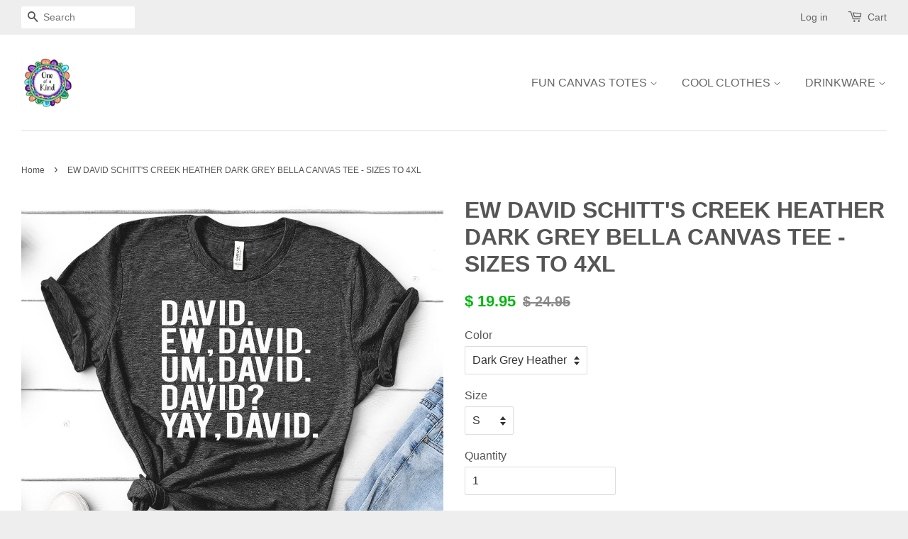

--- FILE ---
content_type: text/html; charset=utf-8
request_url: https://1of-a-kind.com/products/ew-david-unisex-jersey-short-sleeve-t-shirt
body_size: 21550
content:
<!doctype html>
<!--[if lt IE 7]><html class="no-js lt-ie9 lt-ie8 lt-ie7" lang="en"> <![endif]-->
<!--[if IE 7]><html class="no-js lt-ie9 lt-ie8" lang="en"> <![endif]-->
<!--[if IE 8]><html class="no-js lt-ie9" lang="en"> <![endif]-->
<!--[if IE 9 ]><html class="ie9 no-js"> <![endif]-->
<!--[if (gt IE 9)|!(IE)]><!--> <html class="no-js"> <!--<![endif]-->
<head>
<script>
      
    </script>
  <!-- Basic page needs ================================================== -->
  <meta charset="utf-8">
  <meta http-equiv="X-UA-Compatible" content="IE=edge,chrome=1">

  
  <link rel="shortcut icon" href="//1of-a-kind.com/cdn/shop/t/6/assets/favicon.png?v=133786571190533038381547044159" type="image/png" />
  


  
  <!-- Title and description ================================================== -->
  <title>
  EW DAVID SCHITT&#39;S CREEK HEATHER DARK GREY BELLA CANVAS TEE - SIZES TO  &ndash; 1 OF A KIND
  </title>

  
  <meta name="description" content="CLICK ON THE SIZE CHART TO VERIFY BEFORE ORDERING.Pick your SIZE and COLOR in the drop downs to get accurate pricing. Why you want this: this is a premium Bella Tee, the favorite of Tee lovers all over. Super soft, super comfortable, best workout or daily wear tee available. We use super soft Bella Tees for the best co">
  

  <!-- Social meta ================================================== -->
  

  <meta property="og:type" content="product">
  <meta property="og:title" content="EW DAVID SCHITT&#39;S CREEK HEATHER DARK GREY BELLA CANVAS TEE - SIZES TO 4XL">
  <meta property="og:url" content="https://1of-a-kind.com/products/ew-david-unisex-jersey-short-sleeve-t-shirt">
  
  <meta property="og:image" content="http://1of-a-kind.com/cdn/shop/products/cc_ad_mockup.tee_david_hthr_dark_gray_grande.jpg?v=1582693444">
  <meta property="og:image:secure_url" content="https://1of-a-kind.com/cdn/shop/products/cc_ad_mockup.tee_david_hthr_dark_gray_grande.jpg?v=1582693444">
  
  <meta property="og:image" content="http://1of-a-kind.com/cdn/shop/products/cc_ad_mockup.tee_david_hthr_dark_gray2_grande.jpg?v=1582693472">
  <meta property="og:image:secure_url" content="https://1of-a-kind.com/cdn/shop/products/cc_ad_mockup.tee_david_hthr_dark_gray2_grande.jpg?v=1582693472">
  
  <meta property="og:image" content="http://1of-a-kind.com/cdn/shop/products/cc_ad_mockup.tee_david_hthr_dark_gray3_grande.jpg?v=1582693489">
  <meta property="og:image:secure_url" content="https://1of-a-kind.com/cdn/shop/products/cc_ad_mockup.tee_david_hthr_dark_gray3_grande.jpg?v=1582693489">
  
  <meta property="og:price:amount" content="19.95">
  <meta property="og:price:currency" content="USD">


  <meta property="og:description" content="CLICK ON THE SIZE CHART TO VERIFY BEFORE ORDERING.Pick your SIZE and COLOR in the drop downs to get accurate pricing. Why you want this: this is a premium Bella Tee, the favorite of Tee lovers all over. Super soft, super comfortable, best workout or daily wear tee available. We use super soft Bella Tees for the best co">

<meta property="og:site_name" content="1 OF A KIND">



<meta name="twitter:card" content="summary">




  <meta name="twitter:title" content="EW DAVID SCHITT&#39;S CREEK HEATHER DARK GREY BELLA CANVAS TEE - SIZES TO 4XL">
  <meta name="twitter:description" content="CLICK ON THE SIZE CHART TO VERIFY BEFORE ORDERING.Pick your SIZE and COLOR in the drop downs to get accurate pricing. Why you want this: this is a premium Bella Tee, the favorite of Tee lovers all over. Super soft, super comfortable, best workout or daily wear tee available. We">
  <meta name="twitter:image" content="https://1of-a-kind.com/cdn/shop/products/cc_ad_mockup.tee_david_hthr_dark_gray_medium.jpg?v=1582693444">
  <meta name="twitter:image:width" content="240">
  <meta name="twitter:image:height" content="240">



  <!-- Helpers ================================================== -->
  <link rel="canonical" href="https://1of-a-kind.com/products/ew-david-unisex-jersey-short-sleeve-t-shirt">
  <meta name="viewport" content="width=device-width,initial-scale=1">
  <meta name="theme-color" content="#00b70f">

  <!-- CSS ================================================== -->
  <link href="//1of-a-kind.com/cdn/shop/t/6/assets/timber.scss.css?v=181709714482689689811674765433" rel="stylesheet" type="text/css" media="all" />
  <link href="//1of-a-kind.com/cdn/shop/t/6/assets/theme.scss.css?v=27646438649626555561674765433" rel="stylesheet" type="text/css" media="all" />

  




  <!-- Header hook for plugins ================================================== -->
  <script>window.performance && window.performance.mark && window.performance.mark('shopify.content_for_header.start');</script><meta id="shopify-digital-wallet" name="shopify-digital-wallet" content="/10648102/digital_wallets/dialog">
<meta name="shopify-checkout-api-token" content="27ca8bfdb3b0531fdb1187e86c0a1e98">
<meta id="in-context-paypal-metadata" data-shop-id="10648102" data-venmo-supported="false" data-environment="production" data-locale="en_US" data-paypal-v4="true" data-currency="USD">
<link rel="alternate" type="application/json+oembed" href="https://1of-a-kind.com/products/ew-david-unisex-jersey-short-sleeve-t-shirt.oembed">
<script async="async" src="/checkouts/internal/preloads.js?locale=en-US"></script>
<link rel="preconnect" href="https://shop.app" crossorigin="anonymous">
<script async="async" src="https://shop.app/checkouts/internal/preloads.js?locale=en-US&shop_id=10648102" crossorigin="anonymous"></script>
<script id="shopify-features" type="application/json">{"accessToken":"27ca8bfdb3b0531fdb1187e86c0a1e98","betas":["rich-media-storefront-analytics"],"domain":"1of-a-kind.com","predictiveSearch":true,"shopId":10648102,"locale":"en"}</script>
<script>var Shopify = Shopify || {};
Shopify.shop = "coleridge.myshopify.com";
Shopify.locale = "en";
Shopify.currency = {"active":"USD","rate":"1.0"};
Shopify.country = "US";
Shopify.theme = {"name":"Minimal TS January 9, 2019","id":37375115367,"schema_name":null,"schema_version":null,"theme_store_id":null,"role":"main"};
Shopify.theme.handle = "null";
Shopify.theme.style = {"id":null,"handle":null};
Shopify.cdnHost = "1of-a-kind.com/cdn";
Shopify.routes = Shopify.routes || {};
Shopify.routes.root = "/";</script>
<script type="module">!function(o){(o.Shopify=o.Shopify||{}).modules=!0}(window);</script>
<script>!function(o){function n(){var o=[];function n(){o.push(Array.prototype.slice.apply(arguments))}return n.q=o,n}var t=o.Shopify=o.Shopify||{};t.loadFeatures=n(),t.autoloadFeatures=n()}(window);</script>
<script>
  window.ShopifyPay = window.ShopifyPay || {};
  window.ShopifyPay.apiHost = "shop.app\/pay";
  window.ShopifyPay.redirectState = null;
</script>
<script id="shop-js-analytics" type="application/json">{"pageType":"product"}</script>
<script defer="defer" async type="module" src="//1of-a-kind.com/cdn/shopifycloud/shop-js/modules/v2/client.init-shop-cart-sync_C5BV16lS.en.esm.js"></script>
<script defer="defer" async type="module" src="//1of-a-kind.com/cdn/shopifycloud/shop-js/modules/v2/chunk.common_CygWptCX.esm.js"></script>
<script type="module">
  await import("//1of-a-kind.com/cdn/shopifycloud/shop-js/modules/v2/client.init-shop-cart-sync_C5BV16lS.en.esm.js");
await import("//1of-a-kind.com/cdn/shopifycloud/shop-js/modules/v2/chunk.common_CygWptCX.esm.js");

  window.Shopify.SignInWithShop?.initShopCartSync?.({"fedCMEnabled":true,"windoidEnabled":true});

</script>
<script>
  window.Shopify = window.Shopify || {};
  if (!window.Shopify.featureAssets) window.Shopify.featureAssets = {};
  window.Shopify.featureAssets['shop-js'] = {"shop-cart-sync":["modules/v2/client.shop-cart-sync_ZFArdW7E.en.esm.js","modules/v2/chunk.common_CygWptCX.esm.js"],"init-fed-cm":["modules/v2/client.init-fed-cm_CmiC4vf6.en.esm.js","modules/v2/chunk.common_CygWptCX.esm.js"],"shop-button":["modules/v2/client.shop-button_tlx5R9nI.en.esm.js","modules/v2/chunk.common_CygWptCX.esm.js"],"shop-cash-offers":["modules/v2/client.shop-cash-offers_DOA2yAJr.en.esm.js","modules/v2/chunk.common_CygWptCX.esm.js","modules/v2/chunk.modal_D71HUcav.esm.js"],"init-windoid":["modules/v2/client.init-windoid_sURxWdc1.en.esm.js","modules/v2/chunk.common_CygWptCX.esm.js"],"shop-toast-manager":["modules/v2/client.shop-toast-manager_ClPi3nE9.en.esm.js","modules/v2/chunk.common_CygWptCX.esm.js"],"init-shop-email-lookup-coordinator":["modules/v2/client.init-shop-email-lookup-coordinator_B8hsDcYM.en.esm.js","modules/v2/chunk.common_CygWptCX.esm.js"],"init-shop-cart-sync":["modules/v2/client.init-shop-cart-sync_C5BV16lS.en.esm.js","modules/v2/chunk.common_CygWptCX.esm.js"],"avatar":["modules/v2/client.avatar_BTnouDA3.en.esm.js"],"pay-button":["modules/v2/client.pay-button_FdsNuTd3.en.esm.js","modules/v2/chunk.common_CygWptCX.esm.js"],"init-customer-accounts":["modules/v2/client.init-customer-accounts_DxDtT_ad.en.esm.js","modules/v2/client.shop-login-button_C5VAVYt1.en.esm.js","modules/v2/chunk.common_CygWptCX.esm.js","modules/v2/chunk.modal_D71HUcav.esm.js"],"init-shop-for-new-customer-accounts":["modules/v2/client.init-shop-for-new-customer-accounts_ChsxoAhi.en.esm.js","modules/v2/client.shop-login-button_C5VAVYt1.en.esm.js","modules/v2/chunk.common_CygWptCX.esm.js","modules/v2/chunk.modal_D71HUcav.esm.js"],"shop-login-button":["modules/v2/client.shop-login-button_C5VAVYt1.en.esm.js","modules/v2/chunk.common_CygWptCX.esm.js","modules/v2/chunk.modal_D71HUcav.esm.js"],"init-customer-accounts-sign-up":["modules/v2/client.init-customer-accounts-sign-up_CPSyQ0Tj.en.esm.js","modules/v2/client.shop-login-button_C5VAVYt1.en.esm.js","modules/v2/chunk.common_CygWptCX.esm.js","modules/v2/chunk.modal_D71HUcav.esm.js"],"shop-follow-button":["modules/v2/client.shop-follow-button_Cva4Ekp9.en.esm.js","modules/v2/chunk.common_CygWptCX.esm.js","modules/v2/chunk.modal_D71HUcav.esm.js"],"checkout-modal":["modules/v2/client.checkout-modal_BPM8l0SH.en.esm.js","modules/v2/chunk.common_CygWptCX.esm.js","modules/v2/chunk.modal_D71HUcav.esm.js"],"lead-capture":["modules/v2/client.lead-capture_Bi8yE_yS.en.esm.js","modules/v2/chunk.common_CygWptCX.esm.js","modules/v2/chunk.modal_D71HUcav.esm.js"],"shop-login":["modules/v2/client.shop-login_D6lNrXab.en.esm.js","modules/v2/chunk.common_CygWptCX.esm.js","modules/v2/chunk.modal_D71HUcav.esm.js"],"payment-terms":["modules/v2/client.payment-terms_CZxnsJam.en.esm.js","modules/v2/chunk.common_CygWptCX.esm.js","modules/v2/chunk.modal_D71HUcav.esm.js"]};
</script>
<script>(function() {
  var isLoaded = false;
  function asyncLoad() {
    if (isLoaded) return;
    isLoaded = true;
    var urls = ["https:\/\/www.improvedcontactform.com\/icf.js?shop=coleridge.myshopify.com","https:\/\/app.teelaunch.com\/sizing-charts-script.js?shop=coleridge.myshopify.com","https:\/\/app.teelaunch.com\/sizing-charts-script.js?shop=coleridge.myshopify.com"];
    for (var i = 0; i < urls.length; i++) {
      var s = document.createElement('script');
      s.type = 'text/javascript';
      s.async = true;
      s.src = urls[i];
      var x = document.getElementsByTagName('script')[0];
      x.parentNode.insertBefore(s, x);
    }
  };
  if(window.attachEvent) {
    window.attachEvent('onload', asyncLoad);
  } else {
    window.addEventListener('load', asyncLoad, false);
  }
})();</script>
<script id="__st">var __st={"a":10648102,"offset":-21600,"reqid":"d34605db-6ce0-4f2a-92ec-3cccffd7e072-1768619153","pageurl":"1of-a-kind.com\/products\/ew-david-unisex-jersey-short-sleeve-t-shirt","u":"6494a5214026","p":"product","rtyp":"product","rid":4495765241959};</script>
<script>window.ShopifyPaypalV4VisibilityTracking = true;</script>
<script id="captcha-bootstrap">!function(){'use strict';const t='contact',e='account',n='new_comment',o=[[t,t],['blogs',n],['comments',n],[t,'customer']],c=[[e,'customer_login'],[e,'guest_login'],[e,'recover_customer_password'],[e,'create_customer']],r=t=>t.map((([t,e])=>`form[action*='/${t}']:not([data-nocaptcha='true']) input[name='form_type'][value='${e}']`)).join(','),a=t=>()=>t?[...document.querySelectorAll(t)].map((t=>t.form)):[];function s(){const t=[...o],e=r(t);return a(e)}const i='password',u='form_key',d=['recaptcha-v3-token','g-recaptcha-response','h-captcha-response',i],f=()=>{try{return window.sessionStorage}catch{return}},m='__shopify_v',_=t=>t.elements[u];function p(t,e,n=!1){try{const o=window.sessionStorage,c=JSON.parse(o.getItem(e)),{data:r}=function(t){const{data:e,action:n}=t;return t[m]||n?{data:e,action:n}:{data:t,action:n}}(c);for(const[e,n]of Object.entries(r))t.elements[e]&&(t.elements[e].value=n);n&&o.removeItem(e)}catch(o){console.error('form repopulation failed',{error:o})}}const l='form_type',E='cptcha';function T(t){t.dataset[E]=!0}const w=window,h=w.document,L='Shopify',v='ce_forms',y='captcha';let A=!1;((t,e)=>{const n=(g='f06e6c50-85a8-45c8-87d0-21a2b65856fe',I='https://cdn.shopify.com/shopifycloud/storefront-forms-hcaptcha/ce_storefront_forms_captcha_hcaptcha.v1.5.2.iife.js',D={infoText:'Protected by hCaptcha',privacyText:'Privacy',termsText:'Terms'},(t,e,n)=>{const o=w[L][v],c=o.bindForm;if(c)return c(t,g,e,D).then(n);var r;o.q.push([[t,g,e,D],n]),r=I,A||(h.body.append(Object.assign(h.createElement('script'),{id:'captcha-provider',async:!0,src:r})),A=!0)});var g,I,D;w[L]=w[L]||{},w[L][v]=w[L][v]||{},w[L][v].q=[],w[L][y]=w[L][y]||{},w[L][y].protect=function(t,e){n(t,void 0,e),T(t)},Object.freeze(w[L][y]),function(t,e,n,w,h,L){const[v,y,A,g]=function(t,e,n){const i=e?o:[],u=t?c:[],d=[...i,...u],f=r(d),m=r(i),_=r(d.filter((([t,e])=>n.includes(e))));return[a(f),a(m),a(_),s()]}(w,h,L),I=t=>{const e=t.target;return e instanceof HTMLFormElement?e:e&&e.form},D=t=>v().includes(t);t.addEventListener('submit',(t=>{const e=I(t);if(!e)return;const n=D(e)&&!e.dataset.hcaptchaBound&&!e.dataset.recaptchaBound,o=_(e),c=g().includes(e)&&(!o||!o.value);(n||c)&&t.preventDefault(),c&&!n&&(function(t){try{if(!f())return;!function(t){const e=f();if(!e)return;const n=_(t);if(!n)return;const o=n.value;o&&e.removeItem(o)}(t);const e=Array.from(Array(32),(()=>Math.random().toString(36)[2])).join('');!function(t,e){_(t)||t.append(Object.assign(document.createElement('input'),{type:'hidden',name:u})),t.elements[u].value=e}(t,e),function(t,e){const n=f();if(!n)return;const o=[...t.querySelectorAll(`input[type='${i}']`)].map((({name:t})=>t)),c=[...d,...o],r={};for(const[a,s]of new FormData(t).entries())c.includes(a)||(r[a]=s);n.setItem(e,JSON.stringify({[m]:1,action:t.action,data:r}))}(t,e)}catch(e){console.error('failed to persist form',e)}}(e),e.submit())}));const S=(t,e)=>{t&&!t.dataset[E]&&(n(t,e.some((e=>e===t))),T(t))};for(const o of['focusin','change'])t.addEventListener(o,(t=>{const e=I(t);D(e)&&S(e,y())}));const B=e.get('form_key'),M=e.get(l),P=B&&M;t.addEventListener('DOMContentLoaded',(()=>{const t=y();if(P)for(const e of t)e.elements[l].value===M&&p(e,B);[...new Set([...A(),...v().filter((t=>'true'===t.dataset.shopifyCaptcha))])].forEach((e=>S(e,t)))}))}(h,new URLSearchParams(w.location.search),n,t,e,['guest_login'])})(!0,!0)}();</script>
<script integrity="sha256-4kQ18oKyAcykRKYeNunJcIwy7WH5gtpwJnB7kiuLZ1E=" data-source-attribution="shopify.loadfeatures" defer="defer" src="//1of-a-kind.com/cdn/shopifycloud/storefront/assets/storefront/load_feature-a0a9edcb.js" crossorigin="anonymous"></script>
<script crossorigin="anonymous" defer="defer" src="//1of-a-kind.com/cdn/shopifycloud/storefront/assets/shopify_pay/storefront-65b4c6d7.js?v=20250812"></script>
<script data-source-attribution="shopify.dynamic_checkout.dynamic.init">var Shopify=Shopify||{};Shopify.PaymentButton=Shopify.PaymentButton||{isStorefrontPortableWallets:!0,init:function(){window.Shopify.PaymentButton.init=function(){};var t=document.createElement("script");t.src="https://1of-a-kind.com/cdn/shopifycloud/portable-wallets/latest/portable-wallets.en.js",t.type="module",document.head.appendChild(t)}};
</script>
<script data-source-attribution="shopify.dynamic_checkout.buyer_consent">
  function portableWalletsHideBuyerConsent(e){var t=document.getElementById("shopify-buyer-consent"),n=document.getElementById("shopify-subscription-policy-button");t&&n&&(t.classList.add("hidden"),t.setAttribute("aria-hidden","true"),n.removeEventListener("click",e))}function portableWalletsShowBuyerConsent(e){var t=document.getElementById("shopify-buyer-consent"),n=document.getElementById("shopify-subscription-policy-button");t&&n&&(t.classList.remove("hidden"),t.removeAttribute("aria-hidden"),n.addEventListener("click",e))}window.Shopify?.PaymentButton&&(window.Shopify.PaymentButton.hideBuyerConsent=portableWalletsHideBuyerConsent,window.Shopify.PaymentButton.showBuyerConsent=portableWalletsShowBuyerConsent);
</script>
<script data-source-attribution="shopify.dynamic_checkout.cart.bootstrap">document.addEventListener("DOMContentLoaded",(function(){function t(){return document.querySelector("shopify-accelerated-checkout-cart, shopify-accelerated-checkout")}if(t())Shopify.PaymentButton.init();else{new MutationObserver((function(e,n){t()&&(Shopify.PaymentButton.init(),n.disconnect())})).observe(document.body,{childList:!0,subtree:!0})}}));
</script>
<link id="shopify-accelerated-checkout-styles" rel="stylesheet" media="screen" href="https://1of-a-kind.com/cdn/shopifycloud/portable-wallets/latest/accelerated-checkout-backwards-compat.css" crossorigin="anonymous">
<style id="shopify-accelerated-checkout-cart">
        #shopify-buyer-consent {
  margin-top: 1em;
  display: inline-block;
  width: 100%;
}

#shopify-buyer-consent.hidden {
  display: none;
}

#shopify-subscription-policy-button {
  background: none;
  border: none;
  padding: 0;
  text-decoration: underline;
  font-size: inherit;
  cursor: pointer;
}

#shopify-subscription-policy-button::before {
  box-shadow: none;
}

      </style>

<script>window.performance && window.performance.mark && window.performance.mark('shopify.content_for_header.end');</script>

  <!-- OrderLogic checkout restrictions ========================================= -->
  <script>
DEBUG_KEY = "__olDebug";

if (typeof olCreateCookie == 'undefined') {
    var olCreateCookie = function (name, value, days) {
        if (days) {
            var date = new Date();
            date.setTime(date.getTime() + (days * 24 * 60 * 60 * 1000));
            var expires = "; expires=" + date.toGMTString();
        }
        else var expires = "";
        document.cookie = name + "=" + JSON.stringify(value) + expires + "; path=/";
    };
}

if (typeof olReadCookie == 'undefined') {
    var olReadCookie = function (name) {
        var nameEQ = name + "=";
        var ca = document.cookie.split(';');
        // the cookie is being created, there is a problem with the following logic matching the name
        for (var i = 0; i < ca.length; i++) {
            var c = ca[i];
            while (c.charAt(0) == ' ') c = c.substring(1, c.length);
            if (c.indexOf(nameEQ) == 0) return JSON.parse(c.substring(nameEQ.length, c.length));
        }
        return;
    };
}

if (typeof getOlCacheBuster == 'undefined') {
    var getOlCacheBuster = function() {
        if ( typeof getOlCacheBuster.olCacheBuster == 'undefined') {
            scriptsArray = document.getElementsByTagName("script");
            for (var i=0; i<scriptsArray.length; i++) {
                cacheBusterArray = scriptsArray[i].innerHTML.match(/orderlogicapp.com\\\/embedded_js\\\/production_base.js\?(\d+)/);
                if (cacheBusterArray == null) {
                    cacheBusterArray = scriptsArray[i].src.match(/orderlogicapp.com\/embedded_js\/production_base.js\?(\d+)/);
                }
                if (cacheBusterArray != null) {
                    getOlCacheBuster.olCacheBuster = cacheBusterArray[1];
                    break;
                }
            }
        }
        return getOlCacheBuster.olCacheBuster;
    }
}

if (typeof ol_hostname == 'undefined') {
    var ol_hostname = 'www.orderlogicapp.com';
    var ol_debug = olReadCookie(DEBUG_KEY);
    if (window.location.search.replace("?", "").substring(0, 7) == 'olDebug') {
        ol_debug = window.location.search.replace("?olDebug=", "");
        if (ol_debug == 'false') ol_debug = false;
        olCreateCookie(DEBUG_KEY, ol_debug, null);
    }
    if (ol_debug) {
        ol_debug = ol_debug == 'true' ? 'dev.orderlogicapp.com' : ol_debug;
    }
}

var ol_cachebuster = getOlCacheBuster();
if (( typeof ol_cachebuster != 'undefined') || (ol_debug)) {
    if (typeof ol_script == 'undefined') {
        var ol_script = document.createElement('script');
        ol_script.type = 'text/javascript';
        ol_script.async = true;
        ol_script.src = "https://" + (ol_debug ? ol_debug : ol_hostname) + "/embedded_js/store.js?" + ol_cachebuster;
        document.head.appendChild(ol_script);
    }
}


olProductData = { 
}
</script>


  

<!--[if lt IE 9]>
<script src="//cdnjs.cloudflare.com/ajax/libs/html5shiv/3.7.2/html5shiv.min.js" type="text/javascript"></script>
<script src="//1of-a-kind.com/cdn/shop/t/6/assets/respond.min.js?v=52248677837542619231547044163" type="text/javascript"></script>
<link href="//1of-a-kind.com/cdn/shop/t/6/assets/respond-proxy.html" id="respond-proxy" rel="respond-proxy" />
<link href="//1of-a-kind.com/search?q=a6e8f4d47cfafc6b5472575ce473e4cb" id="respond-redirect" rel="respond-redirect" />
<script src="//1of-a-kind.com/search?q=a6e8f4d47cfafc6b5472575ce473e4cb" type="text/javascript"></script>
<![endif]-->



  <script src="//ajax.googleapis.com/ajax/libs/jquery/1.11.0/jquery.min.js" type="text/javascript"></script>
  <script src="//1of-a-kind.com/cdn/shop/t/6/assets/modernizr.min.js?v=26620055551102246001547044162" type="text/javascript"></script>

  
  


  <link href="//1of-a-kind.com/cdn/shop/t/6/assets/paymentfont.scss.css?v=142435760111097839991674765433" rel="stylesheet" type="text/css" media="all" />
  <link href="//1of-a-kind.com/cdn/shop/t/6/assets/shopstorm-apps.scss.css?v=44200075104732991851547044191" rel="stylesheet" type="text/css" media="all" />
  <script async src="https://app-cdn.productcustomizer.com/assets/storefront/product-customizer-v2-38ff7ba5c696ad5727db29bc077fb96ae4e000d3b5e685f8c9ede3fe839320a8.js?shop=coleridge.myshopify.com" type="text/javascript"></script>
<script>trackifyliquidloaded = 1;            
            function appendurl(url) {
              var script = document.createElement('script');
              script.setAttribute('type', 'text/javascript');
              script.setAttribute('src', url);
              document.head.appendChild(script); 
            }
            function appendsrcurl(url) {
                var script = document.createElement('script');
                script.setAttribute('type', 'text/javascript');
                script.setAttribute('src', url);
                script.setAttribute('async', 'async');
                document.head.appendChild(script); 
            }
            function getCookie(cname) {
              var name = cname + '=';
              var ca = document.cookie.split(';');
              for(var i = 0; i < ca.length; i++) {
                var c = ca[i];
                while (c.charAt(0)==' ') c = c.substring(1);
                if (c.indexOf(name) == 0) return c.substring(name.length, c.length);
            }
            return '';
            }   window.addEventListener('load', function() {                
                shop_permanent_domain = 'coleridge.myshopify.com';
                function getUrlParameter(name) {
                name = name.replace(/[\[]/, '\[').replace(/[\]]/, '\]');
                var regex = new RegExp('[\?&]' + name + '=([^&#]*)');
                var results = regex.exec(location.search);
                return results === null ? '' : decodeURIComponent(results[1].replace(/\+/g, ' '));
                };
                a_aid = getUrlParameter('a_aid');
                
                if (typeof __st === 'undefined') {
                __st = [];
                    
                __st['rid'] = 4495765241959;
                    
                }var csource ='https://app.redretarget.com/sapp/assets/js/common.js';
                appendsrcurl(csource);  
                
                           
                var source = 'https://app.redretarget.com/sapp/MY_Shopify/product/coleridge.myshopify.com/'+a_aid+'/?pd_id=4495765241959';
                appendurl(source);
                          
                
                
                })</script>  
  
  <script src="https://shopifyorderlimits.s3.amazonaws.com/limits/coleridge.myshopify.com?v=50b&r=20190609054735&shop=coleridge.myshopify.com"></script>


  
  <!-- Begin Pinterest Tag -->
<script>
!function(e){if(!window.pintrk){window.pintrk=function()
{window.pintrk.queue.push(Array.prototype.slice.call(arguments))};var
n=window.pintrk;n.queue=[],n.version="3.0";var
t=document.createElement("script");t.async=!0,t.src=e;var
r=document.getElementsByTagName("script")[0];r.parentNode.insertBefore(t,r)}}
("https://s.pinimg.com/ct/core.js");

pintrk('load','2613879034834', { em: '', np: 'generator' , });
pintrk('page');
</script>
<!-- Pinterest Events -->
<script>
//addtocart event
window.addEventListener('load', function() {
if(document.getElementById('AddToCart')) {
document.getElementById('AddToCart').addEventListener('click', function() {
pintrk('track', 'addtocart',{
np: 'generator',
value: 'varPlaceholder',
line_items: [{
product_id: 'varPlaceholder',
}]
});
})}});
</script>
<!-- End Pinterest Tag -->

  
<meta name="p:domain_verify" content="d748b91ce7090d61bf7b03c3e9c82380"/>
  
<link href="https://monorail-edge.shopifysvc.com" rel="dns-prefetch">
<script>(function(){if ("sendBeacon" in navigator && "performance" in window) {try {var session_token_from_headers = performance.getEntriesByType('navigation')[0].serverTiming.find(x => x.name == '_s').description;} catch {var session_token_from_headers = undefined;}var session_cookie_matches = document.cookie.match(/_shopify_s=([^;]*)/);var session_token_from_cookie = session_cookie_matches && session_cookie_matches.length === 2 ? session_cookie_matches[1] : "";var session_token = session_token_from_headers || session_token_from_cookie || "";function handle_abandonment_event(e) {var entries = performance.getEntries().filter(function(entry) {return /monorail-edge.shopifysvc.com/.test(entry.name);});if (!window.abandonment_tracked && entries.length === 0) {window.abandonment_tracked = true;var currentMs = Date.now();var navigation_start = performance.timing.navigationStart;var payload = {shop_id: 10648102,url: window.location.href,navigation_start,duration: currentMs - navigation_start,session_token,page_type: "product"};window.navigator.sendBeacon("https://monorail-edge.shopifysvc.com/v1/produce", JSON.stringify({schema_id: "online_store_buyer_site_abandonment/1.1",payload: payload,metadata: {event_created_at_ms: currentMs,event_sent_at_ms: currentMs}}));}}window.addEventListener('pagehide', handle_abandonment_event);}}());</script>
<script id="web-pixels-manager-setup">(function e(e,d,r,n,o){if(void 0===o&&(o={}),!Boolean(null===(a=null===(i=window.Shopify)||void 0===i?void 0:i.analytics)||void 0===a?void 0:a.replayQueue)){var i,a;window.Shopify=window.Shopify||{};var t=window.Shopify;t.analytics=t.analytics||{};var s=t.analytics;s.replayQueue=[],s.publish=function(e,d,r){return s.replayQueue.push([e,d,r]),!0};try{self.performance.mark("wpm:start")}catch(e){}var l=function(){var e={modern:/Edge?\/(1{2}[4-9]|1[2-9]\d|[2-9]\d{2}|\d{4,})\.\d+(\.\d+|)|Firefox\/(1{2}[4-9]|1[2-9]\d|[2-9]\d{2}|\d{4,})\.\d+(\.\d+|)|Chrom(ium|e)\/(9{2}|\d{3,})\.\d+(\.\d+|)|(Maci|X1{2}).+ Version\/(15\.\d+|(1[6-9]|[2-9]\d|\d{3,})\.\d+)([,.]\d+|)( \(\w+\)|)( Mobile\/\w+|) Safari\/|Chrome.+OPR\/(9{2}|\d{3,})\.\d+\.\d+|(CPU[ +]OS|iPhone[ +]OS|CPU[ +]iPhone|CPU IPhone OS|CPU iPad OS)[ +]+(15[._]\d+|(1[6-9]|[2-9]\d|\d{3,})[._]\d+)([._]\d+|)|Android:?[ /-](13[3-9]|1[4-9]\d|[2-9]\d{2}|\d{4,})(\.\d+|)(\.\d+|)|Android.+Firefox\/(13[5-9]|1[4-9]\d|[2-9]\d{2}|\d{4,})\.\d+(\.\d+|)|Android.+Chrom(ium|e)\/(13[3-9]|1[4-9]\d|[2-9]\d{2}|\d{4,})\.\d+(\.\d+|)|SamsungBrowser\/([2-9]\d|\d{3,})\.\d+/,legacy:/Edge?\/(1[6-9]|[2-9]\d|\d{3,})\.\d+(\.\d+|)|Firefox\/(5[4-9]|[6-9]\d|\d{3,})\.\d+(\.\d+|)|Chrom(ium|e)\/(5[1-9]|[6-9]\d|\d{3,})\.\d+(\.\d+|)([\d.]+$|.*Safari\/(?![\d.]+ Edge\/[\d.]+$))|(Maci|X1{2}).+ Version\/(10\.\d+|(1[1-9]|[2-9]\d|\d{3,})\.\d+)([,.]\d+|)( \(\w+\)|)( Mobile\/\w+|) Safari\/|Chrome.+OPR\/(3[89]|[4-9]\d|\d{3,})\.\d+\.\d+|(CPU[ +]OS|iPhone[ +]OS|CPU[ +]iPhone|CPU IPhone OS|CPU iPad OS)[ +]+(10[._]\d+|(1[1-9]|[2-9]\d|\d{3,})[._]\d+)([._]\d+|)|Android:?[ /-](13[3-9]|1[4-9]\d|[2-9]\d{2}|\d{4,})(\.\d+|)(\.\d+|)|Mobile Safari.+OPR\/([89]\d|\d{3,})\.\d+\.\d+|Android.+Firefox\/(13[5-9]|1[4-9]\d|[2-9]\d{2}|\d{4,})\.\d+(\.\d+|)|Android.+Chrom(ium|e)\/(13[3-9]|1[4-9]\d|[2-9]\d{2}|\d{4,})\.\d+(\.\d+|)|Android.+(UC? ?Browser|UCWEB|U3)[ /]?(15\.([5-9]|\d{2,})|(1[6-9]|[2-9]\d|\d{3,})\.\d+)\.\d+|SamsungBrowser\/(5\.\d+|([6-9]|\d{2,})\.\d+)|Android.+MQ{2}Browser\/(14(\.(9|\d{2,})|)|(1[5-9]|[2-9]\d|\d{3,})(\.\d+|))(\.\d+|)|K[Aa][Ii]OS\/(3\.\d+|([4-9]|\d{2,})\.\d+)(\.\d+|)/},d=e.modern,r=e.legacy,n=navigator.userAgent;return n.match(d)?"modern":n.match(r)?"legacy":"unknown"}(),u="modern"===l?"modern":"legacy",c=(null!=n?n:{modern:"",legacy:""})[u],f=function(e){return[e.baseUrl,"/wpm","/b",e.hashVersion,"modern"===e.buildTarget?"m":"l",".js"].join("")}({baseUrl:d,hashVersion:r,buildTarget:u}),m=function(e){var d=e.version,r=e.bundleTarget,n=e.surface,o=e.pageUrl,i=e.monorailEndpoint;return{emit:function(e){var a=e.status,t=e.errorMsg,s=(new Date).getTime(),l=JSON.stringify({metadata:{event_sent_at_ms:s},events:[{schema_id:"web_pixels_manager_load/3.1",payload:{version:d,bundle_target:r,page_url:o,status:a,surface:n,error_msg:t},metadata:{event_created_at_ms:s}}]});if(!i)return console&&console.warn&&console.warn("[Web Pixels Manager] No Monorail endpoint provided, skipping logging."),!1;try{return self.navigator.sendBeacon.bind(self.navigator)(i,l)}catch(e){}var u=new XMLHttpRequest;try{return u.open("POST",i,!0),u.setRequestHeader("Content-Type","text/plain"),u.send(l),!0}catch(e){return console&&console.warn&&console.warn("[Web Pixels Manager] Got an unhandled error while logging to Monorail."),!1}}}}({version:r,bundleTarget:l,surface:e.surface,pageUrl:self.location.href,monorailEndpoint:e.monorailEndpoint});try{o.browserTarget=l,function(e){var d=e.src,r=e.async,n=void 0===r||r,o=e.onload,i=e.onerror,a=e.sri,t=e.scriptDataAttributes,s=void 0===t?{}:t,l=document.createElement("script"),u=document.querySelector("head"),c=document.querySelector("body");if(l.async=n,l.src=d,a&&(l.integrity=a,l.crossOrigin="anonymous"),s)for(var f in s)if(Object.prototype.hasOwnProperty.call(s,f))try{l.dataset[f]=s[f]}catch(e){}if(o&&l.addEventListener("load",o),i&&l.addEventListener("error",i),u)u.appendChild(l);else{if(!c)throw new Error("Did not find a head or body element to append the script");c.appendChild(l)}}({src:f,async:!0,onload:function(){if(!function(){var e,d;return Boolean(null===(d=null===(e=window.Shopify)||void 0===e?void 0:e.analytics)||void 0===d?void 0:d.initialized)}()){var d=window.webPixelsManager.init(e)||void 0;if(d){var r=window.Shopify.analytics;r.replayQueue.forEach((function(e){var r=e[0],n=e[1],o=e[2];d.publishCustomEvent(r,n,o)})),r.replayQueue=[],r.publish=d.publishCustomEvent,r.visitor=d.visitor,r.initialized=!0}}},onerror:function(){return m.emit({status:"failed",errorMsg:"".concat(f," has failed to load")})},sri:function(e){var d=/^sha384-[A-Za-z0-9+/=]+$/;return"string"==typeof e&&d.test(e)}(c)?c:"",scriptDataAttributes:o}),m.emit({status:"loading"})}catch(e){m.emit({status:"failed",errorMsg:(null==e?void 0:e.message)||"Unknown error"})}}})({shopId: 10648102,storefrontBaseUrl: "https://1of-a-kind.com",extensionsBaseUrl: "https://extensions.shopifycdn.com/cdn/shopifycloud/web-pixels-manager",monorailEndpoint: "https://monorail-edge.shopifysvc.com/unstable/produce_batch",surface: "storefront-renderer",enabledBetaFlags: ["2dca8a86"],webPixelsConfigList: [{"id":"42664039","eventPayloadVersion":"v1","runtimeContext":"LAX","scriptVersion":"1","type":"CUSTOM","privacyPurposes":["MARKETING"],"name":"Meta pixel (migrated)"},{"id":"63307879","eventPayloadVersion":"v1","runtimeContext":"LAX","scriptVersion":"1","type":"CUSTOM","privacyPurposes":["ANALYTICS"],"name":"Google Analytics tag (migrated)"},{"id":"shopify-app-pixel","configuration":"{}","eventPayloadVersion":"v1","runtimeContext":"STRICT","scriptVersion":"0450","apiClientId":"shopify-pixel","type":"APP","privacyPurposes":["ANALYTICS","MARKETING"]},{"id":"shopify-custom-pixel","eventPayloadVersion":"v1","runtimeContext":"LAX","scriptVersion":"0450","apiClientId":"shopify-pixel","type":"CUSTOM","privacyPurposes":["ANALYTICS","MARKETING"]}],isMerchantRequest: false,initData: {"shop":{"name":"1 OF A KIND","paymentSettings":{"currencyCode":"USD"},"myshopifyDomain":"coleridge.myshopify.com","countryCode":"US","storefrontUrl":"https:\/\/1of-a-kind.com"},"customer":null,"cart":null,"checkout":null,"productVariants":[{"price":{"amount":19.95,"currencyCode":"USD"},"product":{"title":"EW DAVID SCHITT'S CREEK HEATHER DARK GREY BELLA CANVAS TEE - SIZES TO 4XL","vendor":"CustomCat","id":"4495765241959","untranslatedTitle":"EW DAVID SCHITT'S CREEK HEATHER DARK GREY BELLA CANVAS TEE - SIZES TO 4XL","url":"\/products\/ew-david-unisex-jersey-short-sleeve-t-shirt","type":"Apparel"},"id":"31944055095399","image":{"src":"\/\/1of-a-kind.com\/cdn\/shop\/products\/cc_ad_mockup.tee_david_hthr_dark_gray.jpg?v=1582693444"},"sku":"952-9395-83930771-45516","title":"Dark Grey Heather \/ S","untranslatedTitle":"Dark Grey Heather \/ S"},{"price":{"amount":19.95,"currencyCode":"USD"},"product":{"title":"EW DAVID SCHITT'S CREEK HEATHER DARK GREY BELLA CANVAS TEE - SIZES TO 4XL","vendor":"CustomCat","id":"4495765241959","untranslatedTitle":"EW DAVID SCHITT'S CREEK HEATHER DARK GREY BELLA CANVAS TEE - SIZES TO 4XL","url":"\/products\/ew-david-unisex-jersey-short-sleeve-t-shirt","type":"Apparel"},"id":"31944055128167","image":{"src":"\/\/1of-a-kind.com\/cdn\/shop\/products\/DynamicImageHandler_4beed7a4-16cb-40e0-9849-b02337f965ed.png?v=1582679734"},"sku":"952-9395-83930771-45517","title":"Dark Grey Heather \/ M","untranslatedTitle":"Dark Grey Heather \/ M"},{"price":{"amount":19.95,"currencyCode":"USD"},"product":{"title":"EW DAVID SCHITT'S CREEK HEATHER DARK GREY BELLA CANVAS TEE - SIZES TO 4XL","vendor":"CustomCat","id":"4495765241959","untranslatedTitle":"EW DAVID SCHITT'S CREEK HEATHER DARK GREY BELLA CANVAS TEE - SIZES TO 4XL","url":"\/products\/ew-david-unisex-jersey-short-sleeve-t-shirt","type":"Apparel"},"id":"31944055160935","image":{"src":"\/\/1of-a-kind.com\/cdn\/shop\/products\/DynamicImageHandler_4beed7a4-16cb-40e0-9849-b02337f965ed.png?v=1582679734"},"sku":"952-9395-83930771-45518","title":"Dark Grey Heather \/ L","untranslatedTitle":"Dark Grey Heather \/ L"},{"price":{"amount":19.95,"currencyCode":"USD"},"product":{"title":"EW DAVID SCHITT'S CREEK HEATHER DARK GREY BELLA CANVAS TEE - SIZES TO 4XL","vendor":"CustomCat","id":"4495765241959","untranslatedTitle":"EW DAVID SCHITT'S CREEK HEATHER DARK GREY BELLA CANVAS TEE - SIZES TO 4XL","url":"\/products\/ew-david-unisex-jersey-short-sleeve-t-shirt","type":"Apparel"},"id":"31944055193703","image":{"src":"\/\/1of-a-kind.com\/cdn\/shop\/products\/DynamicImageHandler_4beed7a4-16cb-40e0-9849-b02337f965ed.png?v=1582679734"},"sku":"952-9395-83930771-45519","title":"Dark Grey Heather \/ XL","untranslatedTitle":"Dark Grey Heather \/ XL"},{"price":{"amount":21.95,"currencyCode":"USD"},"product":{"title":"EW DAVID SCHITT'S CREEK HEATHER DARK GREY BELLA CANVAS TEE - SIZES TO 4XL","vendor":"CustomCat","id":"4495765241959","untranslatedTitle":"EW DAVID SCHITT'S CREEK HEATHER DARK GREY BELLA CANVAS TEE - SIZES TO 4XL","url":"\/products\/ew-david-unisex-jersey-short-sleeve-t-shirt","type":"Apparel"},"id":"31944055226471","image":{"src":"\/\/1of-a-kind.com\/cdn\/shop\/products\/DynamicImageHandler_4beed7a4-16cb-40e0-9849-b02337f965ed.png?v=1582679734"},"sku":"952-9395-83930771-45520","title":"Dark Grey Heather \/ 2XL","untranslatedTitle":"Dark Grey Heather \/ 2XL"},{"price":{"amount":22.95,"currencyCode":"USD"},"product":{"title":"EW DAVID SCHITT'S CREEK HEATHER DARK GREY BELLA CANVAS TEE - SIZES TO 4XL","vendor":"CustomCat","id":"4495765241959","untranslatedTitle":"EW DAVID SCHITT'S CREEK HEATHER DARK GREY BELLA CANVAS TEE - SIZES TO 4XL","url":"\/products\/ew-david-unisex-jersey-short-sleeve-t-shirt","type":"Apparel"},"id":"31944055259239","image":{"src":"\/\/1of-a-kind.com\/cdn\/shop\/products\/DynamicImageHandler_4beed7a4-16cb-40e0-9849-b02337f965ed.png?v=1582679734"},"sku":"952-9395-83930771-45521","title":"Dark Grey Heather \/ 3XL","untranslatedTitle":"Dark Grey Heather \/ 3XL"},{"price":{"amount":23.95,"currencyCode":"USD"},"product":{"title":"EW DAVID SCHITT'S CREEK HEATHER DARK GREY BELLA CANVAS TEE - SIZES TO 4XL","vendor":"CustomCat","id":"4495765241959","untranslatedTitle":"EW DAVID SCHITT'S CREEK HEATHER DARK GREY BELLA CANVAS TEE - SIZES TO 4XL","url":"\/products\/ew-david-unisex-jersey-short-sleeve-t-shirt","type":"Apparel"},"id":"31944055292007","image":{"src":"\/\/1of-a-kind.com\/cdn\/shop\/products\/DynamicImageHandler_4beed7a4-16cb-40e0-9849-b02337f965ed.png?v=1582679734"},"sku":"952-9395-83930771-45522","title":"Dark Grey Heather \/ 4XL","untranslatedTitle":"Dark Grey Heather \/ 4XL"}],"purchasingCompany":null},},"https://1of-a-kind.com/cdn","fcfee988w5aeb613cpc8e4bc33m6693e112",{"modern":"","legacy":""},{"shopId":"10648102","storefrontBaseUrl":"https:\/\/1of-a-kind.com","extensionBaseUrl":"https:\/\/extensions.shopifycdn.com\/cdn\/shopifycloud\/web-pixels-manager","surface":"storefront-renderer","enabledBetaFlags":"[\"2dca8a86\"]","isMerchantRequest":"false","hashVersion":"fcfee988w5aeb613cpc8e4bc33m6693e112","publish":"custom","events":"[[\"page_viewed\",{}],[\"product_viewed\",{\"productVariant\":{\"price\":{\"amount\":19.95,\"currencyCode\":\"USD\"},\"product\":{\"title\":\"EW DAVID SCHITT'S CREEK HEATHER DARK GREY BELLA CANVAS TEE - SIZES TO 4XL\",\"vendor\":\"CustomCat\",\"id\":\"4495765241959\",\"untranslatedTitle\":\"EW DAVID SCHITT'S CREEK HEATHER DARK GREY BELLA CANVAS TEE - SIZES TO 4XL\",\"url\":\"\/products\/ew-david-unisex-jersey-short-sleeve-t-shirt\",\"type\":\"Apparel\"},\"id\":\"31944055095399\",\"image\":{\"src\":\"\/\/1of-a-kind.com\/cdn\/shop\/products\/cc_ad_mockup.tee_david_hthr_dark_gray.jpg?v=1582693444\"},\"sku\":\"952-9395-83930771-45516\",\"title\":\"Dark Grey Heather \/ S\",\"untranslatedTitle\":\"Dark Grey Heather \/ S\"}}]]"});</script><script>
  window.ShopifyAnalytics = window.ShopifyAnalytics || {};
  window.ShopifyAnalytics.meta = window.ShopifyAnalytics.meta || {};
  window.ShopifyAnalytics.meta.currency = 'USD';
  var meta = {"product":{"id":4495765241959,"gid":"gid:\/\/shopify\/Product\/4495765241959","vendor":"CustomCat","type":"Apparel","handle":"ew-david-unisex-jersey-short-sleeve-t-shirt","variants":[{"id":31944055095399,"price":1995,"name":"EW DAVID SCHITT'S CREEK HEATHER DARK GREY BELLA CANVAS TEE - SIZES TO 4XL - Dark Grey Heather \/ S","public_title":"Dark Grey Heather \/ S","sku":"952-9395-83930771-45516"},{"id":31944055128167,"price":1995,"name":"EW DAVID SCHITT'S CREEK HEATHER DARK GREY BELLA CANVAS TEE - SIZES TO 4XL - Dark Grey Heather \/ M","public_title":"Dark Grey Heather \/ M","sku":"952-9395-83930771-45517"},{"id":31944055160935,"price":1995,"name":"EW DAVID SCHITT'S CREEK HEATHER DARK GREY BELLA CANVAS TEE - SIZES TO 4XL - Dark Grey Heather \/ L","public_title":"Dark Grey Heather \/ L","sku":"952-9395-83930771-45518"},{"id":31944055193703,"price":1995,"name":"EW DAVID SCHITT'S CREEK HEATHER DARK GREY BELLA CANVAS TEE - SIZES TO 4XL - Dark Grey Heather \/ XL","public_title":"Dark Grey Heather \/ XL","sku":"952-9395-83930771-45519"},{"id":31944055226471,"price":2195,"name":"EW DAVID SCHITT'S CREEK HEATHER DARK GREY BELLA CANVAS TEE - SIZES TO 4XL - Dark Grey Heather \/ 2XL","public_title":"Dark Grey Heather \/ 2XL","sku":"952-9395-83930771-45520"},{"id":31944055259239,"price":2295,"name":"EW DAVID SCHITT'S CREEK HEATHER DARK GREY BELLA CANVAS TEE - SIZES TO 4XL - Dark Grey Heather \/ 3XL","public_title":"Dark Grey Heather \/ 3XL","sku":"952-9395-83930771-45521"},{"id":31944055292007,"price":2395,"name":"EW DAVID SCHITT'S CREEK HEATHER DARK GREY BELLA CANVAS TEE - SIZES TO 4XL - Dark Grey Heather \/ 4XL","public_title":"Dark Grey Heather \/ 4XL","sku":"952-9395-83930771-45522"}],"remote":false},"page":{"pageType":"product","resourceType":"product","resourceId":4495765241959,"requestId":"d34605db-6ce0-4f2a-92ec-3cccffd7e072-1768619153"}};
  for (var attr in meta) {
    window.ShopifyAnalytics.meta[attr] = meta[attr];
  }
</script>
<script class="analytics">
  (function () {
    var customDocumentWrite = function(content) {
      var jquery = null;

      if (window.jQuery) {
        jquery = window.jQuery;
      } else if (window.Checkout && window.Checkout.$) {
        jquery = window.Checkout.$;
      }

      if (jquery) {
        jquery('body').append(content);
      }
    };

    var hasLoggedConversion = function(token) {
      if (token) {
        return document.cookie.indexOf('loggedConversion=' + token) !== -1;
      }
      return false;
    }

    var setCookieIfConversion = function(token) {
      if (token) {
        var twoMonthsFromNow = new Date(Date.now());
        twoMonthsFromNow.setMonth(twoMonthsFromNow.getMonth() + 2);

        document.cookie = 'loggedConversion=' + token + '; expires=' + twoMonthsFromNow;
      }
    }

    var trekkie = window.ShopifyAnalytics.lib = window.trekkie = window.trekkie || [];
    if (trekkie.integrations) {
      return;
    }
    trekkie.methods = [
      'identify',
      'page',
      'ready',
      'track',
      'trackForm',
      'trackLink'
    ];
    trekkie.factory = function(method) {
      return function() {
        var args = Array.prototype.slice.call(arguments);
        args.unshift(method);
        trekkie.push(args);
        return trekkie;
      };
    };
    for (var i = 0; i < trekkie.methods.length; i++) {
      var key = trekkie.methods[i];
      trekkie[key] = trekkie.factory(key);
    }
    trekkie.load = function(config) {
      trekkie.config = config || {};
      trekkie.config.initialDocumentCookie = document.cookie;
      var first = document.getElementsByTagName('script')[0];
      var script = document.createElement('script');
      script.type = 'text/javascript';
      script.onerror = function(e) {
        var scriptFallback = document.createElement('script');
        scriptFallback.type = 'text/javascript';
        scriptFallback.onerror = function(error) {
                var Monorail = {
      produce: function produce(monorailDomain, schemaId, payload) {
        var currentMs = new Date().getTime();
        var event = {
          schema_id: schemaId,
          payload: payload,
          metadata: {
            event_created_at_ms: currentMs,
            event_sent_at_ms: currentMs
          }
        };
        return Monorail.sendRequest("https://" + monorailDomain + "/v1/produce", JSON.stringify(event));
      },
      sendRequest: function sendRequest(endpointUrl, payload) {
        // Try the sendBeacon API
        if (window && window.navigator && typeof window.navigator.sendBeacon === 'function' && typeof window.Blob === 'function' && !Monorail.isIos12()) {
          var blobData = new window.Blob([payload], {
            type: 'text/plain'
          });

          if (window.navigator.sendBeacon(endpointUrl, blobData)) {
            return true;
          } // sendBeacon was not successful

        } // XHR beacon

        var xhr = new XMLHttpRequest();

        try {
          xhr.open('POST', endpointUrl);
          xhr.setRequestHeader('Content-Type', 'text/plain');
          xhr.send(payload);
        } catch (e) {
          console.log(e);
        }

        return false;
      },
      isIos12: function isIos12() {
        return window.navigator.userAgent.lastIndexOf('iPhone; CPU iPhone OS 12_') !== -1 || window.navigator.userAgent.lastIndexOf('iPad; CPU OS 12_') !== -1;
      }
    };
    Monorail.produce('monorail-edge.shopifysvc.com',
      'trekkie_storefront_load_errors/1.1',
      {shop_id: 10648102,
      theme_id: 37375115367,
      app_name: "storefront",
      context_url: window.location.href,
      source_url: "//1of-a-kind.com/cdn/s/trekkie.storefront.cd680fe47e6c39ca5d5df5f0a32d569bc48c0f27.min.js"});

        };
        scriptFallback.async = true;
        scriptFallback.src = '//1of-a-kind.com/cdn/s/trekkie.storefront.cd680fe47e6c39ca5d5df5f0a32d569bc48c0f27.min.js';
        first.parentNode.insertBefore(scriptFallback, first);
      };
      script.async = true;
      script.src = '//1of-a-kind.com/cdn/s/trekkie.storefront.cd680fe47e6c39ca5d5df5f0a32d569bc48c0f27.min.js';
      first.parentNode.insertBefore(script, first);
    };
    trekkie.load(
      {"Trekkie":{"appName":"storefront","development":false,"defaultAttributes":{"shopId":10648102,"isMerchantRequest":null,"themeId":37375115367,"themeCityHash":"2767847092579960743","contentLanguage":"en","currency":"USD","eventMetadataId":"072d6e4c-5db1-4c25-92d3-76169bc5b8be"},"isServerSideCookieWritingEnabled":true,"monorailRegion":"shop_domain","enabledBetaFlags":["65f19447"]},"Session Attribution":{},"S2S":{"facebookCapiEnabled":false,"source":"trekkie-storefront-renderer","apiClientId":580111}}
    );

    var loaded = false;
    trekkie.ready(function() {
      if (loaded) return;
      loaded = true;

      window.ShopifyAnalytics.lib = window.trekkie;

      var originalDocumentWrite = document.write;
      document.write = customDocumentWrite;
      try { window.ShopifyAnalytics.merchantGoogleAnalytics.call(this); } catch(error) {};
      document.write = originalDocumentWrite;

      window.ShopifyAnalytics.lib.page(null,{"pageType":"product","resourceType":"product","resourceId":4495765241959,"requestId":"d34605db-6ce0-4f2a-92ec-3cccffd7e072-1768619153","shopifyEmitted":true});

      var match = window.location.pathname.match(/checkouts\/(.+)\/(thank_you|post_purchase)/)
      var token = match? match[1]: undefined;
      if (!hasLoggedConversion(token)) {
        setCookieIfConversion(token);
        window.ShopifyAnalytics.lib.track("Viewed Product",{"currency":"USD","variantId":31944055095399,"productId":4495765241959,"productGid":"gid:\/\/shopify\/Product\/4495765241959","name":"EW DAVID SCHITT'S CREEK HEATHER DARK GREY BELLA CANVAS TEE - SIZES TO 4XL - Dark Grey Heather \/ S","price":"19.95","sku":"952-9395-83930771-45516","brand":"CustomCat","variant":"Dark Grey Heather \/ S","category":"Apparel","nonInteraction":true,"remote":false},undefined,undefined,{"shopifyEmitted":true});
      window.ShopifyAnalytics.lib.track("monorail:\/\/trekkie_storefront_viewed_product\/1.1",{"currency":"USD","variantId":31944055095399,"productId":4495765241959,"productGid":"gid:\/\/shopify\/Product\/4495765241959","name":"EW DAVID SCHITT'S CREEK HEATHER DARK GREY BELLA CANVAS TEE - SIZES TO 4XL - Dark Grey Heather \/ S","price":"19.95","sku":"952-9395-83930771-45516","brand":"CustomCat","variant":"Dark Grey Heather \/ S","category":"Apparel","nonInteraction":true,"remote":false,"referer":"https:\/\/1of-a-kind.com\/products\/ew-david-unisex-jersey-short-sleeve-t-shirt"});
      }
    });


        var eventsListenerScript = document.createElement('script');
        eventsListenerScript.async = true;
        eventsListenerScript.src = "//1of-a-kind.com/cdn/shopifycloud/storefront/assets/shop_events_listener-3da45d37.js";
        document.getElementsByTagName('head')[0].appendChild(eventsListenerScript);

})();</script>
  <script>
  if (!window.ga || (window.ga && typeof window.ga !== 'function')) {
    window.ga = function ga() {
      (window.ga.q = window.ga.q || []).push(arguments);
      if (window.Shopify && window.Shopify.analytics && typeof window.Shopify.analytics.publish === 'function') {
        window.Shopify.analytics.publish("ga_stub_called", {}, {sendTo: "google_osp_migration"});
      }
      console.error("Shopify's Google Analytics stub called with:", Array.from(arguments), "\nSee https://help.shopify.com/manual/promoting-marketing/pixels/pixel-migration#google for more information.");
    };
    if (window.Shopify && window.Shopify.analytics && typeof window.Shopify.analytics.publish === 'function') {
      window.Shopify.analytics.publish("ga_stub_initialized", {}, {sendTo: "google_osp_migration"});
    }
  }
</script>
<script
  defer
  src="https://1of-a-kind.com/cdn/shopifycloud/perf-kit/shopify-perf-kit-3.0.4.min.js"
  data-application="storefront-renderer"
  data-shop-id="10648102"
  data-render-region="gcp-us-central1"
  data-page-type="product"
  data-theme-instance-id="37375115367"
  data-theme-name=""
  data-theme-version=""
  data-monorail-region="shop_domain"
  data-resource-timing-sampling-rate="10"
  data-shs="true"
  data-shs-beacon="true"
  data-shs-export-with-fetch="true"
  data-shs-logs-sample-rate="1"
  data-shs-beacon-endpoint="https://1of-a-kind.com/api/collect"
></script>
</head>
<body id="ew-david-schitt-39-s-creek-heather-dark-grey-bella-canvas-tee-sizes-to" class="template-product" >

  <div class="header-bar">
  <div class="wrapper medium-down--hide">
    <div class="post-large--display-table">

      <div class="header-bar__left post-large--display-table-cell">

        

        

        
          
            <div class="header-bar__module header-bar__search">
              


  <form action="/search" method="get" class="header-bar__search-form clearfix" role="search">
    
    <button type="submit" class="btn icon-fallback-text header-bar__search-submit">
      <span class="icon icon-search" aria-hidden="true"></span>
      <span class="fallback-text">Search</span>
    </button>
    <input type="search" name="q" value="" aria-label="Search" class="header-bar__search-input" placeholder="Search">
  </form>


            </div>
          
        

      </div>

      <div class="header-bar__right post-large--display-table-cell">

        
          <ul class="header-bar__module header-bar__module--list">
            
              <li>
                <a href="https://1of-a-kind.com/customer_authentication/redirect?locale=en&amp;region_country=US" id="customer_login_link">Log in</a>
              </li>
            
          </ul>
        

        <div class="header-bar__module">
          <span class="header-bar__sep" aria-hidden="true"></span>
          <a href="/cart" class="cart-page-link">
            <span class="icon icon-cart header-bar__cart-icon" aria-hidden="true"></span>
          </a>
        </div>

        <div class="header-bar__module">
          <a href="/cart" class="cart-page-link">
            Cart
            <span class="cart-count header-bar__cart-count hidden-count">0</span>
          </a>
        </div>

        
          
        

      </div>
    </div>
  </div>
  <div class="wrapper post-large--hide">
    <button type="button" class="mobile-nav-trigger" id="MobileNavTrigger">
      <span class="icon icon-hamburger" aria-hidden="true"></span>
      Menu
    </button>
    <a href="/cart" class="cart-page-link mobile-cart-page-link">
      <span class="icon icon-cart header-bar__cart-icon" aria-hidden="true"></span>
      Cart <span class="cart-count hidden-count">0</span>
    </a>
  </div>
  <ul id="MobileNav" class="mobile-nav post-large--hide">
  
  
  
  <li class="mobile-nav__link" aria-haspopup="true">
    
      <a href="https://1of-a-kind.com/collections/fun-canvas-totes" class="mobile-nav__sublist-trigger">
        FUN CANVAS TOTES 
        <span class="icon-fallback-text mobile-nav__sublist-expand">
  <span class="icon icon-plus" aria-hidden="true"></span>
  <span class="fallback-text">+</span>
</span>
<span class="icon-fallback-text mobile-nav__sublist-contract">
  <span class="icon icon-minus" aria-hidden="true"></span>
  <span class="fallback-text">-</span>
</span>
      </a>
      <ul class="mobile-nav__sublist">  
        
          <li class="mobile-nav__sublist-link">
            <a href="https://1of-a-kind.com/collections/dog-lover-totes">DOG LOVER TOTES</a>
          </li>
        
          <li class="mobile-nav__sublist-link">
            <a href="https://1of-a-kind.com/collections/boho-fun-totes">BOHO FUN TOTES</a>
          </li>
        
          <li class="mobile-nav__sublist-link">
            <a href="https://1of-a-kind.com/collections/cat-lover-totes">CAT LOVER TOTES</a>
          </li>
        
          <li class="mobile-nav__sublist-link">
            <a href="https://1of-a-kind.com/collections/tote-for-essential-oil-fans">TOTES FOR ESSENTIAL OIL FANS</a>
          </li>
        
      </ul>
    
  </li>
  
  
  <li class="mobile-nav__link" aria-haspopup="true">
    
      <a href="/collections/apparel" class="mobile-nav__sublist-trigger">
        COOL CLOTHES
        <span class="icon-fallback-text mobile-nav__sublist-expand">
  <span class="icon icon-plus" aria-hidden="true"></span>
  <span class="fallback-text">+</span>
</span>
<span class="icon-fallback-text mobile-nav__sublist-contract">
  <span class="icon icon-minus" aria-hidden="true"></span>
  <span class="fallback-text">-</span>
</span>
      </a>
      <ul class="mobile-nav__sublist">  
        
          <li class="mobile-nav__sublist-link">
            <a href="/collections/dog-lover-apparel">DOG LOVER APPAREL</a>
          </li>
        
          <li class="mobile-nav__sublist-link">
            <a href="/collections/eo-clothing">EO LOVER APPAREL</a>
          </li>
        
          <li class="mobile-nav__sublist-link">
            <a href="https://1of-a-kind.com/collections/boho-lover-apparel">BOHO LOVER APPAREL</a>
          </li>
        
      </ul>
    
  </li>
  
  
  <li class="mobile-nav__link" aria-haspopup="true">
    
      <a href="/collections/mugs-tumblers" class="mobile-nav__sublist-trigger">
        DRINKWARE
        <span class="icon-fallback-text mobile-nav__sublist-expand">
  <span class="icon icon-plus" aria-hidden="true"></span>
  <span class="fallback-text">+</span>
</span>
<span class="icon-fallback-text mobile-nav__sublist-contract">
  <span class="icon icon-minus" aria-hidden="true"></span>
  <span class="fallback-text">-</span>
</span>
      </a>
      <ul class="mobile-nav__sublist">  
        
          <li class="mobile-nav__sublist-link">
            <a href="/collections/dog-lovers-mugs">DOG LOVER MUGS & TUMBLERS</a>
          </li>
        
          <li class="mobile-nav__sublist-link">
            <a href="https://1of-a-kind.com/collections/boho-vibe-mugs">BOHO VIBE MUGS</a>
          </li>
        
          <li class="mobile-nav__sublist-link">
            <a href="https://1of-a-kind.com/collections/cat-lover-mugs">CAT LOVER MUGS</a>
          </li>
        
          <li class="mobile-nav__sublist-link">
            <a href="https://1of-a-kind.com/collections/mugs-for-essential-oil-fans">MUGS FOR ESSENTIAL OIL FANS</a>
          </li>
        
      </ul>
    
  </li>
  

  
    
      <li class="mobile-nav__link">
        <a href="https://1of-a-kind.com/customer_authentication/redirect?locale=en&amp;region_country=US" id="customer_login_link">Log in</a>
      </li>
      
        <li class="mobile-nav__link">
          <a href="https://shopify.com/10648102/account?locale=en" id="customer_register_link">Create account</a>
        </li>
      
    
  
  
  <li class="mobile-nav__link">
    
      <div class="header-bar__module header-bar__search">
        


  <form action="/search" method="get" class="header-bar__search-form clearfix" role="search">
    
    <button type="submit" class="btn icon-fallback-text header-bar__search-submit">
      <span class="icon icon-search" aria-hidden="true"></span>
      <span class="fallback-text">Search</span>
    </button>
    <input type="search" name="q" value="" aria-label="Search" class="header-bar__search-input" placeholder="Search">
  </form>


      </div>
    
  </li>
  
</ul>

</div>


  <header class="site-header" role="banner">
    <div class="wrapper">

      

      <div class="grid--full post-large--display-table">
        <div class="grid__item post-large--one-third post-large--display-table-cell">
          
            <div class="h1 site-header__logo post-large--left" itemscope itemtype="http://schema.org/Organization">
          
            
              <a href="/" itemprop="url">
                <img src="//1of-a-kind.com/cdn/shop/t/6/assets/logo.png?v=173029313851354241431548141309" alt="1 OF A KIND" itemprop="logo">
              </a>
            
          
            </div>
          
          
        </div>
        <div class="grid__item post-large--two-thirds post-large--display-table-cell medium-down--hide">
          
<ul class="site-nav post-large--text-right" id="AccessibleNav">
  
    
    
    
      <li class="site-nav--has-dropdown" aria-haspopup="true">
        <a href="https://1of-a-kind.com/collections/fun-canvas-totes" class="site-nav__link">
          FUN CANVAS TOTES 
          <span class="icon-fallback-text">
            <span class="icon icon-arrow-down" aria-hidden="true"></span>
          </span>
        </a>
        <ul class="site-nav__dropdown">
          
            <li>
              <a href="https://1of-a-kind.com/collections/dog-lover-totes" class="site-nav__link">DOG LOVER TOTES</a>
            </li>
          
            <li>
              <a href="https://1of-a-kind.com/collections/boho-fun-totes" class="site-nav__link">BOHO FUN TOTES</a>
            </li>
          
            <li>
              <a href="https://1of-a-kind.com/collections/cat-lover-totes" class="site-nav__link">CAT LOVER TOTES</a>
            </li>
          
            <li>
              <a href="https://1of-a-kind.com/collections/tote-for-essential-oil-fans" class="site-nav__link">TOTES FOR ESSENTIAL OIL FANS</a>
            </li>
          
        </ul>
      </li>
    
  
    
    
    
      <li class="site-nav--has-dropdown" aria-haspopup="true">
        <a href="/collections/apparel" class="site-nav__link">
          COOL CLOTHES
          <span class="icon-fallback-text">
            <span class="icon icon-arrow-down" aria-hidden="true"></span>
          </span>
        </a>
        <ul class="site-nav__dropdown">
          
            <li>
              <a href="/collections/dog-lover-apparel" class="site-nav__link">DOG LOVER APPAREL</a>
            </li>
          
            <li>
              <a href="/collections/eo-clothing" class="site-nav__link">EO LOVER APPAREL</a>
            </li>
          
            <li>
              <a href="https://1of-a-kind.com/collections/boho-lover-apparel" class="site-nav__link">BOHO LOVER APPAREL</a>
            </li>
          
        </ul>
      </li>
    
  
    
    
    
      <li class="site-nav--has-dropdown" aria-haspopup="true">
        <a href="/collections/mugs-tumblers" class="site-nav__link">
          DRINKWARE
          <span class="icon-fallback-text">
            <span class="icon icon-arrow-down" aria-hidden="true"></span>
          </span>
        </a>
        <ul class="site-nav__dropdown">
          
            <li>
              <a href="/collections/dog-lovers-mugs" class="site-nav__link">DOG LOVER MUGS &amp; TUMBLERS</a>
            </li>
          
            <li>
              <a href="https://1of-a-kind.com/collections/boho-vibe-mugs" class="site-nav__link">BOHO VIBE MUGS</a>
            </li>
          
            <li>
              <a href="https://1of-a-kind.com/collections/cat-lover-mugs" class="site-nav__link">CAT LOVER MUGS</a>
            </li>
          
            <li>
              <a href="https://1of-a-kind.com/collections/mugs-for-essential-oil-fans" class="site-nav__link">MUGS FOR ESSENTIAL OIL FANS</a>
            </li>
          
        </ul>
      </li>
    
  
</ul>

        </div>
      </div>

      

    </div>
  </header>

  <main class="wrapper main-content" role="main">
    <div class="grid">
        <div class="grid__item">
                             

<div itemscope itemtype="http://schema.org/Product">

  <meta itemprop="url" content="https://1of-a-kind.com/products/ew-david-unisex-jersey-short-sleeve-t-shirt">
  <meta itemprop="image" content="//1of-a-kind.com/cdn/shop/products/cc_ad_mockup.tee_david_hthr_dark_gray_grande.jpg?v=1582693444">

          <div id='shappify_bundle' onclick='$("form.bundle-form").unbind("submit")'></div>

<script async src="//secure.apps.shappify.com/apps/bundle/product_bundle.php?shop=coleridge.myshopify.com&product_id=4495765241959&_tmp=1519334468"></script>
          
          
  <div class="section-header section-header--breadcrumb">
    

<nav class="breadcrumb" role="navigation" aria-label="breadcrumbs">
  <a href="/" title="Back to the frontpage">Home</a>

  

    
    <span aria-hidden="true" class="breadcrumb__sep">&rsaquo;</span>
    <span>EW DAVID SCHITT'S CREEK HEATHER DARK GREY BELLA CANVAS TEE - SIZES TO 4XL</span>

  
</nav>


  </div>

  <div class="product-single">
    <div class="grid product-single__hero">
      <div class="grid__item post-large--one-half">

        

          <div class="product-single__photos" id="ProductPhoto">
            
            <img src="//1of-a-kind.com/cdn/shop/products/cc_ad_mockup.tee_david_hthr_dark_gray_1024x1024.jpg?v=1582693444" alt="EW DAVID SCHITT&#39;S CREEK HEATHER DARK GREY BELLA CANVAS TEE - SIZES TO 4XL" id="ProductPhotoImg" data-image-id="14499110518887">
          </div>

          

            <ul class="product-single__thumbnails grid-uniform" id="ProductThumbs">
              
                <li class="grid__item wide--one-quarter large--one-third medium-down--one-third">
                  <a data-image-id="14499110518887" href="//1of-a-kind.com/cdn/shop/products/cc_ad_mockup.tee_david_hthr_dark_gray_1024x1024.jpg?v=1582693444" class="product-single__thumbnail">
                    <img src="//1of-a-kind.com/cdn/shop/products/cc_ad_mockup.tee_david_hthr_dark_gray_grande.jpg?v=1582693444" alt="EW DAVID SCHITT&#39;S CREEK HEATHER DARK GREY BELLA CANVAS TEE - SIZES TO 4XL">
                  </a>
                </li>
              
                <li class="grid__item wide--one-quarter large--one-third medium-down--one-third">
                  <a data-image-id="14499110551655" href="//1of-a-kind.com/cdn/shop/products/cc_ad_mockup.tee_david_hthr_dark_gray2_1024x1024.jpg?v=1582693472" class="product-single__thumbnail">
                    <img src="//1of-a-kind.com/cdn/shop/products/cc_ad_mockup.tee_david_hthr_dark_gray2_grande.jpg?v=1582693472" alt="EW DAVID SCHITT&#39;S CREEK HEATHER DARK GREY BELLA CANVAS TEE - SIZES TO 4XL">
                  </a>
                </li>
              
                <li class="grid__item wide--one-quarter large--one-third medium-down--one-third">
                  <a data-image-id="14499614097511" href="//1of-a-kind.com/cdn/shop/products/cc_ad_mockup.tee_david_hthr_dark_gray3_1024x1024.jpg?v=1582693489" class="product-single__thumbnail">
                    <img src="//1of-a-kind.com/cdn/shop/products/cc_ad_mockup.tee_david_hthr_dark_gray3_grande.jpg?v=1582693489" alt="EW DAVID SCHITT&#39;S CREEK HEATHER DARK GREY BELLA CANVAS TEE - SIZES TO 4XL">
                  </a>
                </li>
              
                <li class="grid__item wide--one-quarter large--one-third medium-down--one-third">
                  <a data-image-id="14412568985703" href="//1of-a-kind.com/cdn/shop/products/DynamicImageHandler_4beed7a4-16cb-40e0-9849-b02337f965ed_1024x1024.png?v=1582679734" class="product-single__thumbnail">
                    <img src="//1of-a-kind.com/cdn/shop/products/DynamicImageHandler_4beed7a4-16cb-40e0-9849-b02337f965ed_grande.png?v=1582679734" alt="EW DAVID SCHITT&#39;S CREEK HEATHER DARK GREY BELLA CANVAS TEE - SIZES TO 4XL">
                  </a>
                </li>
              
                <li class="grid__item wide--one-quarter large--one-third medium-down--one-third">
                  <a data-image-id="14499231957095" href="//1of-a-kind.com/cdn/shop/products/bella_size_chart.3001_unisex_canvas_tee4_f63e7632-7a0b-426e-8d2a-e393e62fb632_1024x1024.jpg?v=1582693390" class="product-single__thumbnail">
                    <img src="//1of-a-kind.com/cdn/shop/products/bella_size_chart.3001_unisex_canvas_tee4_f63e7632-7a0b-426e-8d2a-e393e62fb632_grande.jpg?v=1582693390" alt="EW DAVID SCHITT&#39;S CREEK HEATHER DARK GREY BELLA CANVAS TEE - SIZES TO 4XL">
                  </a>
                </li>
              
            </ul>

          

        

        
        <ul class="gallery" class="hidden">
          
          <li data-image-id="14499110518887" class="gallery__item" data-mfp-src="//1of-a-kind.com/cdn/shop/products/cc_ad_mockup.tee_david_hthr_dark_gray_1024x1024.jpg?v=1582693444"></li>
          
          <li data-image-id="14499110551655" class="gallery__item" data-mfp-src="//1of-a-kind.com/cdn/shop/products/cc_ad_mockup.tee_david_hthr_dark_gray2_1024x1024.jpg?v=1582693472"></li>
          
          <li data-image-id="14499614097511" class="gallery__item" data-mfp-src="//1of-a-kind.com/cdn/shop/products/cc_ad_mockup.tee_david_hthr_dark_gray3_1024x1024.jpg?v=1582693489"></li>
          
          <li data-image-id="14412568985703" class="gallery__item" data-mfp-src="//1of-a-kind.com/cdn/shop/products/DynamicImageHandler_4beed7a4-16cb-40e0-9849-b02337f965ed_1024x1024.png?v=1582679734"></li>
          
          <li data-image-id="14499231957095" class="gallery__item" data-mfp-src="//1of-a-kind.com/cdn/shop/products/bella_size_chart.3001_unisex_canvas_tee4_f63e7632-7a0b-426e-8d2a-e393e62fb632_1024x1024.jpg?v=1582693390"></li>
          
        </ul>
        

      </div>
      <div class="grid__item post-large--one-half">
        
        <h1 itemprop="name">EW DAVID SCHITT'S CREEK HEATHER DARK GREY BELLA CANVAS TEE - SIZES TO 4XL</h1>

        <div itemprop="offers" itemscope itemtype="http://schema.org/Offer">
          

          <meta itemprop="priceCurrency" content="USD">
          <link itemprop="availability" href="http://schema.org/InStock">

          <div class="product-single__prices">
            <span id="ProductPrice" class="product-single__price" itemprop="price">
              <span class=money>$ 19.95</span>
            </span>

            
              <s id="ComparePrice" class="product-single__sale-price">
                <span class=money>$ 28.95</span>
              </s>
            
          </div>
<div id="coin-container"></div>
          <form action="/cart/add" method="post" enctype="multipart/form-data" id="AddToCartForm" >

            <select name="id" id="productSelect" class="product-single__variants">
              
                

                  <option  selected="selected"  data-sku="952-9395-83930771-45516" value="31944055095399">Dark Grey Heather / S - <span class=money>$ 19.95 USD</span></option>

                
              
                

                  <option  data-sku="952-9395-83930771-45517" value="31944055128167">Dark Grey Heather / M - <span class=money>$ 19.95 USD</span></option>

                
              
                

                  <option  data-sku="952-9395-83930771-45518" value="31944055160935">Dark Grey Heather / L - <span class=money>$ 19.95 USD</span></option>

                
              
                

                  <option  data-sku="952-9395-83930771-45519" value="31944055193703">Dark Grey Heather / XL - <span class=money>$ 19.95 USD</span></option>

                
              
                

                  <option  data-sku="952-9395-83930771-45520" value="31944055226471">Dark Grey Heather / 2XL - <span class=money>$ 21.95 USD</span></option>

                
              
                

                  <option  data-sku="952-9395-83930771-45521" value="31944055259239">Dark Grey Heather / 3XL - <span class=money>$ 22.95 USD</span></option>

                
              
                

                  <option  data-sku="952-9395-83930771-45522" value="31944055292007">Dark Grey Heather / 4XL - <span class=money>$ 23.95 USD</span></option>

                
              
            </select>
            
              


            <div class="product-single__quantity">
              <label for="Quantity">Quantity</label>
              <input type="number" id="Quantity" name="quantity" value="1" min="1" class="quantity-selector">
            </div>

            <button type="submit" name="add" id="AddToCart" class="btn">
              <span id="AddToCartText">Add to Cart</span>
            </button>
          </form>
          

          <div class="product-description rte" itemprop="description">
            <p style="text-align: center;"><img src="https://cdn.shopify.com/s/files/1/1064/8102/files/credit-card-paypal-payments_large.png?v=1558583020" alt="" width="315" height="42"></p>
<p><span><strong>CLICK ON THE SIZE CHART TO VERIFY BEFORE ORDERING.</strong></span><br><strong>Pick your SIZE and COLOR in the drop downs to get accurate pricing.</strong></p>
<p>Why you want this: this is a premium Bella Tee, the favorite of Tee lovers all over. Super soft, super comfortable, best workout or daily wear tee available. We use super soft Bella Tees for the best comfort and long lasting quality<strong>.</strong></p>
<p><strong>******* Although this is a unisex shirt, Bella tees run small, please keep this in mind when ordering, and be sure to click on our size chart.********</strong></p>
<ul>
<li>Bella has the softest, highest quality tees on the market.</li>
<li><strong>Sizes up to 4XL</strong></li>
<li>retail fit</li>
<li>unisex sizing</li>
<li>shoulder taping</li>
<li>side-seamed</li>
<li>tear away label</li>
<li>pre-shrunk</li>
<li><strong>﻿Exclusive One of a Kind design!</strong></li>
</ul>
<p>♥Heather colors are 52% airlume combed and ringspun cotton, 48% polyester, 32 single 4.2 oz<br>♥Heather Prism colors are 99% Airlume combed and ring-spun cotton, 1% poly, 32 single 4.2 oz.<br>♥Athletic Heather and Black Heather is 90% airlume combed and ringspun cotton, 10% polyester, 32 single 4.2 oz<br>♥White is 100% airlume combed and ring-spun cotton, 32 single 4.2 oz</p>
<p><span><strong>Great Gift Idea!  </strong>Stock up with our <strong><span style="color: #7c07fc;">FLAT RATE SHIPPING SPECIAL</span>: you'll pay the same shipping &amp; handling fee regardless of how many tees you order, all styles, all designs. </strong></span></p>
<p><span>100% satisfaction guaranteed.</span></p>
<p><span><img src="https://cdn.shopify.com/s/files/1/1064/8102/files/emoji.checkmark_large.png?v=1566349011" alt="" width="24" height="25">  All of our printed tees are custom made, one at a time. This means as soon as you order, we get to work processing your item!</span></p>
<p><span><img src="https://cdn.shopify.com/s/files/1/1064/8102/files/emoji.package_large.png?v=1566349018" alt="" width="28" height="28">  Please allow 2 to 4 business days to receive your tracking number.</span></p>
<p><span><img src="https://cdn.shopify.com/s/files/1/1064/8102/files/emoji.mailbox_large.png?v=1566349024" alt="" width="34" height="34">Shipping time is quoted by the carrier as 2 to 5 business days.</span></p>
<p style="text-align: center;"><strong><img src="https://cdn.shopify.com/s/files/1/1064/8102/files/guarantee_7d00a88c-d604-46ce-ab34-9d74b2d3ef15_large.png?v=1529813413" alt="" width="95" height="62"></strong></p>
<div style="text-align: center;"><span><strong><img src="https://www.emojibase.com/resources/img/emojis/apple/x1f1fa-1f1f8.png.pagespeed.ic.DgdaAY8Dnf.png" alt="Image result for american flag emoji" width="24" height="24"> Designed, Printed and ﻿Shipped from the USA <img src="https://www.emojibase.com/resources/img/emojis/apple/x1f1fa-1f1f8.png.pagespeed.ic.DgdaAY8Dnf.png" alt="Image result for american flag emoji" width="24" height="24"> </strong></span></div>
          </div>

          
            <hr class="hr--clear hr--small">
            <h4>Share this Product</h4>
            



<div class="social-sharing normal" data-permalink="https://1of-a-kind.com/products/ew-david-unisex-jersey-short-sleeve-t-shirt">

  
    <a target="_blank" href="//www.facebook.com/sharer.php?u=https://1of-a-kind.com/products/ew-david-unisex-jersey-short-sleeve-t-shirt" class="share-facebook">
      <span class="icon icon-facebook"></span>
      <span class="share-title">Share</span>
      
        <span class="share-count">0</span>
      
    </a>
  

  
    <a target="_blank" href="//twitter.com/share?text=EW%20DAVID%20SCHITT'S%20CREEK%20HEATHER%20DARK%20GREY%20BELLA%20CANVAS%20TEE%20-%20SIZES%20TO%204XL&amp;url=https://1of-a-kind.com/products/ew-david-unisex-jersey-short-sleeve-t-shirt" class="share-twitter">
      <span class="icon icon-twitter"></span>
      <span class="share-title">Tweet</span>
      
        <span class="share-count">0</span>
      
    </a>
  

  

    
      <a target="_blank" href="//pinterest.com/pin/create/button/?url=https://1of-a-kind.com/products/ew-david-unisex-jersey-short-sleeve-t-shirt&amp;media=http://1of-a-kind.com/cdn/shop/products/cc_ad_mockup.tee_david_hthr_dark_gray_1024x1024.jpg?v=1582693444&amp;description=EW%20DAVID%20SCHITT'S%20CREEK%20HEATHER%20DARK%20GREY%20BELLA%20CANVAS%20TEE%20-%20SIZES%20TO%204XL" class="share-pinterest">
        <span class="icon icon-pinterest"></span>
        <span class="share-title">Pin it</span>
        
          <span class="share-count">0</span>
        
      </a>
    

    
      <a target="_blank" href="//fancy.com/fancyit?ItemURL=https://1of-a-kind.com/products/ew-david-unisex-jersey-short-sleeve-t-shirt&amp;Title=EW%20DAVID%20SCHITT'S%20CREEK%20HEATHER%20DARK%20GREY%20BELLA%20CANVAS%20TEE%20-%20SIZES%20TO%204XL&amp;Category=Other&amp;ImageURL=//1of-a-kind.com/cdn/shop/products/cc_ad_mockup.tee_david_hthr_dark_gray_1024x1024.jpg?v=1582693444" class="share-fancy">
        <span class="icon icon-fancy"></span>
        <span class="share-title">Fancy</span>
      </a>
    

  

  
    <a target="_blank" href="//plus.google.com/share?url=https://1of-a-kind.com/products/ew-david-unisex-jersey-short-sleeve-t-shirt" class="share-google">
      <!-- Cannot get Google+ share count with JS yet -->
      <span class="icon icon-google"></span>
      
        <span class="share-count">+1</span>
      
    </a>
  

</div>

          
        </div>
        
      </div>
    </div>
  </div>

  
    





  <hr class="hr--clear hr--small">
  <div class="section-header section-header--medium">
    <h4 class="section-header__title">More from this collection</h4>
  </div>
  <div class="grid-uniform grid-link__container">
    
    
    
  
    
      
        
          
          











<div class="grid__item post-large--one-quarter medium--one-quarter small--one-half on-sale">
  <a href="/collections/bump-schitts-creek/products/ew-david-15-oz-black-mug" class="grid-link">
    <span class="grid-link__image grid-link__image--product">
      
        <span class="badge badge--sale">
          <span class="badge__text">Sale</span>
        </span>
      
      
      <span class="grid-link__image-centered">
        <img src="//1of-a-kind.com/cdn/shop/products/cc_ad_mockup.mug_david_black2_large.jpg?v=1582693450" alt="EW DAVID SCHITT&#39;S CREEK BLACK MUG - BIG 15 oz. size">
      </span>
    </span>
    <p class="grid-link__title">EW DAVID SCHITT'S CREEK BLACK MUG - BIG 15 oz. size</p>
    
    <p class="grid-link__meta">
      
      
      <s class="grid-link__sale_price"><span class=money>$ 20.95</span></s>
      
      <span class=money>$ 15.95</span>
    </p>
  </a>
</div>

        
      
    
  
    
      
        
          
          











<div class="grid__item post-large--one-quarter medium--one-quarter small--one-half on-sale">
  <a href="/collections/bump-schitts-creek/products/david-mug" class="grid-link">
    <span class="grid-link__image grid-link__image--product">
      
        <span class="badge badge--sale">
          <span class="badge__text">Sale</span>
        </span>
      
      
      <span class="grid-link__image-centered">
        <img src="//1of-a-kind.com/cdn/shop/products/tl_ad_mockup.mug_2_toned_david_large.jpg?v=1581566306" alt="EW DAVID SCHITT&#39;S CREEK TWO-TONED MUG">
      </span>
    </span>
    <p class="grid-link__title">EW DAVID SCHITT'S CREEK TWO-TONED MUG</p>
    
    <p class="grid-link__meta">
      
      
      <s class="grid-link__sale_price"><span class=money>$ 21.95</span></s>
      
      <span class=money>$ 16.95</span>
    </p>
  </a>
</div>

        
      
    
  
    
      
        
      
    
  </div>


  

</div>

<script src="//1of-a-kind.com/cdn/shopifycloud/storefront/assets/themes_support/option_selection-b017cd28.js" type="text/javascript"></script>


<script>
  var selectCallback = function(variant, selector) {
    timber.productPage({
      money_format: "<span class=money>$ {{amount}}</span>",
      variant: variant,
      selector: selector,
      translations: {
        add_to_cart : "Add to Cart",
        sold_out : "Sold Out",
        unavailable : "Unavailable"
      }
    });
  };

  jQuery(function($) {
    new Shopify.OptionSelectors('productSelect', {
      product: {"id":4495765241959,"title":"EW DAVID SCHITT'S CREEK HEATHER DARK GREY BELLA CANVAS TEE - SIZES TO 4XL","handle":"ew-david-unisex-jersey-short-sleeve-t-shirt","description":"\u003cp style=\"text-align: center;\"\u003e\u003cimg src=\"https:\/\/cdn.shopify.com\/s\/files\/1\/1064\/8102\/files\/credit-card-paypal-payments_large.png?v=1558583020\" alt=\"\" width=\"315\" height=\"42\"\u003e\u003c\/p\u003e\n\u003cp\u003e\u003cspan\u003e\u003cstrong\u003eCLICK ON THE SIZE CHART TO VERIFY BEFORE ORDERING.\u003c\/strong\u003e\u003c\/span\u003e\u003cbr\u003e\u003cstrong\u003ePick your SIZE and COLOR in the drop downs to get accurate pricing.\u003c\/strong\u003e\u003c\/p\u003e\n\u003cp\u003eWhy you want this: this is a premium Bella Tee, the favorite of Tee lovers all over. Super soft, super comfortable, best workout or daily wear tee available. We use super soft Bella Tees for the best comfort and long lasting quality\u003cstrong\u003e.\u003c\/strong\u003e\u003c\/p\u003e\n\u003cp\u003e\u003cstrong\u003e******* Although this is a unisex shirt, Bella tees run small, please keep this in mind when ordering, and be sure to click on our size chart.********\u003c\/strong\u003e\u003c\/p\u003e\n\u003cul\u003e\n\u003cli\u003eBella has the softest, highest quality tees on the market.\u003c\/li\u003e\n\u003cli\u003e\u003cstrong\u003eSizes up to 4XL\u003c\/strong\u003e\u003c\/li\u003e\n\u003cli\u003eretail fit\u003c\/li\u003e\n\u003cli\u003eunisex sizing\u003c\/li\u003e\n\u003cli\u003eshoulder taping\u003c\/li\u003e\n\u003cli\u003eside-seamed\u003c\/li\u003e\n\u003cli\u003etear away label\u003c\/li\u003e\n\u003cli\u003epre-shrunk\u003c\/li\u003e\n\u003cli\u003e\u003cstrong\u003e﻿Exclusive One of a Kind design!\u003c\/strong\u003e\u003c\/li\u003e\n\u003c\/ul\u003e\n\u003cp\u003e♥Heather colors are 52% airlume combed and ringspun cotton, 48% polyester, 32 single 4.2 oz\u003cbr\u003e♥Heather Prism colors are 99% Airlume combed and ring-spun cotton, 1% poly, 32 single 4.2 oz.\u003cbr\u003e♥Athletic Heather and Black Heather is 90% airlume combed and ringspun cotton, 10% polyester, 32 single 4.2 oz\u003cbr\u003e♥White is 100% airlume combed and ring-spun cotton, 32 single 4.2 oz\u003c\/p\u003e\n\u003cp\u003e\u003cspan\u003e\u003cstrong\u003eGreat Gift Idea!  \u003c\/strong\u003eStock up with our \u003cstrong\u003e\u003cspan style=\"color: #7c07fc;\"\u003eFLAT RATE SHIPPING SPECIAL\u003c\/span\u003e: you'll pay the same shipping \u0026amp; handling fee regardless of how many tees you order, all styles, all designs. \u003c\/strong\u003e\u003c\/span\u003e\u003c\/p\u003e\n\u003cp\u003e\u003cspan\u003e100% satisfaction guaranteed.\u003c\/span\u003e\u003c\/p\u003e\n\u003cp\u003e\u003cspan\u003e\u003cimg src=\"https:\/\/cdn.shopify.com\/s\/files\/1\/1064\/8102\/files\/emoji.checkmark_large.png?v=1566349011\" alt=\"\" width=\"24\" height=\"25\"\u003e  All of our printed tees are custom made, one at a time. This means as soon as you order, we get to work processing your item!\u003c\/span\u003e\u003c\/p\u003e\n\u003cp\u003e\u003cspan\u003e\u003cimg src=\"https:\/\/cdn.shopify.com\/s\/files\/1\/1064\/8102\/files\/emoji.package_large.png?v=1566349018\" alt=\"\" width=\"28\" height=\"28\"\u003e  Please allow 2 to 4 business days to receive your tracking number.\u003c\/span\u003e\u003c\/p\u003e\n\u003cp\u003e\u003cspan\u003e\u003cimg src=\"https:\/\/cdn.shopify.com\/s\/files\/1\/1064\/8102\/files\/emoji.mailbox_large.png?v=1566349024\" alt=\"\" width=\"34\" height=\"34\"\u003eShipping time is quoted by the carrier as 2 to 5 business days.\u003c\/span\u003e\u003c\/p\u003e\n\u003cp style=\"text-align: center;\"\u003e\u003cstrong\u003e\u003cimg src=\"https:\/\/cdn.shopify.com\/s\/files\/1\/1064\/8102\/files\/guarantee_7d00a88c-d604-46ce-ab34-9d74b2d3ef15_large.png?v=1529813413\" alt=\"\" width=\"95\" height=\"62\"\u003e\u003c\/strong\u003e\u003c\/p\u003e\n\u003cdiv style=\"text-align: center;\"\u003e\u003cspan\u003e\u003cstrong\u003e\u003cimg src=\"https:\/\/www.emojibase.com\/resources\/img\/emojis\/apple\/x1f1fa-1f1f8.png.pagespeed.ic.DgdaAY8Dnf.png\" alt=\"Image result for american flag emoji\" width=\"24\" height=\"24\"\u003e Designed, Printed and ﻿Shipped from the USA \u003cimg src=\"https:\/\/www.emojibase.com\/resources\/img\/emojis\/apple\/x1f1fa-1f1f8.png.pagespeed.ic.DgdaAY8Dnf.png\" alt=\"Image result for american flag emoji\" width=\"24\" height=\"24\"\u003e \u003c\/strong\u003e\u003c\/span\u003e\u003c\/div\u003e","published_at":"2020-02-13T10:35:01-06:00","created_at":"2020-02-13T10:35:01-06:00","vendor":"CustomCat","type":"Apparel","tags":["Revenue","rr_track_apparel","rr_track_lists","rr_track_tshirt","schitts creek","Special","t-shirt"],"price":1995,"price_min":1995,"price_max":2395,"available":true,"price_varies":true,"compare_at_price":2495,"compare_at_price_min":2495,"compare_at_price_max":2895,"compare_at_price_varies":true,"variants":[{"id":31944055095399,"title":"Dark Grey Heather \/ S","option1":"Dark Grey Heather","option2":"S","option3":null,"sku":"952-9395-83930771-45516","requires_shipping":true,"taxable":true,"featured_image":{"id":14499110518887,"product_id":4495765241959,"position":1,"created_at":"2020-02-25T17:44:17-06:00","updated_at":"2020-02-25T23:04:04-06:00","alt":null,"width":2000,"height":1784,"src":"\/\/1of-a-kind.com\/cdn\/shop\/products\/cc_ad_mockup.tee_david_hthr_dark_gray.jpg?v=1582693444","variant_ids":[31944055095399]},"available":true,"name":"EW DAVID SCHITT'S CREEK HEATHER DARK GREY BELLA CANVAS TEE - SIZES TO 4XL - Dark Grey Heather \/ S","public_title":"Dark Grey Heather \/ S","options":["Dark Grey Heather","S"],"price":1995,"weight":226796,"compare_at_price":2495,"inventory_quantity":-20,"inventory_management":null,"inventory_policy":"continue","barcode":null,"featured_media":{"alt":null,"id":6662241386599,"position":1,"preview_image":{"aspect_ratio":1.121,"height":1784,"width":2000,"src":"\/\/1of-a-kind.com\/cdn\/shop\/products\/cc_ad_mockup.tee_david_hthr_dark_gray.jpg?v=1582693444"}},"requires_selling_plan":false,"selling_plan_allocations":[]},{"id":31944055128167,"title":"Dark Grey Heather \/ M","option1":"Dark Grey Heather","option2":"M","option3":null,"sku":"952-9395-83930771-45517","requires_shipping":true,"taxable":true,"featured_image":{"id":14412568985703,"product_id":4495765241959,"position":4,"created_at":"2020-02-13T10:35:15-06:00","updated_at":"2020-02-25T19:15:34-06:00","alt":null,"width":1155,"height":1155,"src":"\/\/1of-a-kind.com\/cdn\/shop\/products\/DynamicImageHandler_4beed7a4-16cb-40e0-9849-b02337f965ed.png?v=1582679734","variant_ids":[31944055128167,31944055160935,31944055193703,31944055226471,31944055259239,31944055292007]},"available":true,"name":"EW DAVID SCHITT'S CREEK HEATHER DARK GREY BELLA CANVAS TEE - SIZES TO 4XL - Dark Grey Heather \/ M","public_title":"Dark Grey Heather \/ M","options":["Dark Grey Heather","M"],"price":1995,"weight":226796,"compare_at_price":2495,"inventory_quantity":-49,"inventory_management":null,"inventory_policy":"continue","barcode":null,"featured_media":{"alt":null,"id":6575699656807,"position":4,"preview_image":{"aspect_ratio":1.0,"height":1155,"width":1155,"src":"\/\/1of-a-kind.com\/cdn\/shop\/products\/DynamicImageHandler_4beed7a4-16cb-40e0-9849-b02337f965ed.png?v=1582679734"}},"requires_selling_plan":false,"selling_plan_allocations":[]},{"id":31944055160935,"title":"Dark Grey Heather \/ L","option1":"Dark Grey Heather","option2":"L","option3":null,"sku":"952-9395-83930771-45518","requires_shipping":true,"taxable":true,"featured_image":{"id":14412568985703,"product_id":4495765241959,"position":4,"created_at":"2020-02-13T10:35:15-06:00","updated_at":"2020-02-25T19:15:34-06:00","alt":null,"width":1155,"height":1155,"src":"\/\/1of-a-kind.com\/cdn\/shop\/products\/DynamicImageHandler_4beed7a4-16cb-40e0-9849-b02337f965ed.png?v=1582679734","variant_ids":[31944055128167,31944055160935,31944055193703,31944055226471,31944055259239,31944055292007]},"available":true,"name":"EW DAVID SCHITT'S CREEK HEATHER DARK GREY BELLA CANVAS TEE - SIZES TO 4XL - Dark Grey Heather \/ L","public_title":"Dark Grey Heather \/ L","options":["Dark Grey Heather","L"],"price":1995,"weight":226796,"compare_at_price":2495,"inventory_quantity":-23,"inventory_management":null,"inventory_policy":"continue","barcode":null,"featured_media":{"alt":null,"id":6575699656807,"position":4,"preview_image":{"aspect_ratio":1.0,"height":1155,"width":1155,"src":"\/\/1of-a-kind.com\/cdn\/shop\/products\/DynamicImageHandler_4beed7a4-16cb-40e0-9849-b02337f965ed.png?v=1582679734"}},"requires_selling_plan":false,"selling_plan_allocations":[]},{"id":31944055193703,"title":"Dark Grey Heather \/ XL","option1":"Dark Grey Heather","option2":"XL","option3":null,"sku":"952-9395-83930771-45519","requires_shipping":true,"taxable":true,"featured_image":{"id":14412568985703,"product_id":4495765241959,"position":4,"created_at":"2020-02-13T10:35:15-06:00","updated_at":"2020-02-25T19:15:34-06:00","alt":null,"width":1155,"height":1155,"src":"\/\/1of-a-kind.com\/cdn\/shop\/products\/DynamicImageHandler_4beed7a4-16cb-40e0-9849-b02337f965ed.png?v=1582679734","variant_ids":[31944055128167,31944055160935,31944055193703,31944055226471,31944055259239,31944055292007]},"available":true,"name":"EW DAVID SCHITT'S CREEK HEATHER DARK GREY BELLA CANVAS TEE - SIZES TO 4XL - Dark Grey Heather \/ XL","public_title":"Dark Grey Heather \/ XL","options":["Dark Grey Heather","XL"],"price":1995,"weight":226796,"compare_at_price":2495,"inventory_quantity":-17,"inventory_management":null,"inventory_policy":"continue","barcode":null,"featured_media":{"alt":null,"id":6575699656807,"position":4,"preview_image":{"aspect_ratio":1.0,"height":1155,"width":1155,"src":"\/\/1of-a-kind.com\/cdn\/shop\/products\/DynamicImageHandler_4beed7a4-16cb-40e0-9849-b02337f965ed.png?v=1582679734"}},"requires_selling_plan":false,"selling_plan_allocations":[]},{"id":31944055226471,"title":"Dark Grey Heather \/ 2XL","option1":"Dark Grey Heather","option2":"2XL","option3":null,"sku":"952-9395-83930771-45520","requires_shipping":true,"taxable":true,"featured_image":{"id":14412568985703,"product_id":4495765241959,"position":4,"created_at":"2020-02-13T10:35:15-06:00","updated_at":"2020-02-25T19:15:34-06:00","alt":null,"width":1155,"height":1155,"src":"\/\/1of-a-kind.com\/cdn\/shop\/products\/DynamicImageHandler_4beed7a4-16cb-40e0-9849-b02337f965ed.png?v=1582679734","variant_ids":[31944055128167,31944055160935,31944055193703,31944055226471,31944055259239,31944055292007]},"available":true,"name":"EW DAVID SCHITT'S CREEK HEATHER DARK GREY BELLA CANVAS TEE - SIZES TO 4XL - Dark Grey Heather \/ 2XL","public_title":"Dark Grey Heather \/ 2XL","options":["Dark Grey Heather","2XL"],"price":2195,"weight":226796,"compare_at_price":2695,"inventory_quantity":-6,"inventory_management":null,"inventory_policy":"continue","barcode":null,"featured_media":{"alt":null,"id":6575699656807,"position":4,"preview_image":{"aspect_ratio":1.0,"height":1155,"width":1155,"src":"\/\/1of-a-kind.com\/cdn\/shop\/products\/DynamicImageHandler_4beed7a4-16cb-40e0-9849-b02337f965ed.png?v=1582679734"}},"requires_selling_plan":false,"selling_plan_allocations":[]},{"id":31944055259239,"title":"Dark Grey Heather \/ 3XL","option1":"Dark Grey Heather","option2":"3XL","option3":null,"sku":"952-9395-83930771-45521","requires_shipping":true,"taxable":true,"featured_image":{"id":14412568985703,"product_id":4495765241959,"position":4,"created_at":"2020-02-13T10:35:15-06:00","updated_at":"2020-02-25T19:15:34-06:00","alt":null,"width":1155,"height":1155,"src":"\/\/1of-a-kind.com\/cdn\/shop\/products\/DynamicImageHandler_4beed7a4-16cb-40e0-9849-b02337f965ed.png?v=1582679734","variant_ids":[31944055128167,31944055160935,31944055193703,31944055226471,31944055259239,31944055292007]},"available":true,"name":"EW DAVID SCHITT'S CREEK HEATHER DARK GREY BELLA CANVAS TEE - SIZES TO 4XL - Dark Grey Heather \/ 3XL","public_title":"Dark Grey Heather \/ 3XL","options":["Dark Grey Heather","3XL"],"price":2295,"weight":226796,"compare_at_price":2795,"inventory_quantity":-4,"inventory_management":null,"inventory_policy":"continue","barcode":null,"featured_media":{"alt":null,"id":6575699656807,"position":4,"preview_image":{"aspect_ratio":1.0,"height":1155,"width":1155,"src":"\/\/1of-a-kind.com\/cdn\/shop\/products\/DynamicImageHandler_4beed7a4-16cb-40e0-9849-b02337f965ed.png?v=1582679734"}},"requires_selling_plan":false,"selling_plan_allocations":[]},{"id":31944055292007,"title":"Dark Grey Heather \/ 4XL","option1":"Dark Grey Heather","option2":"4XL","option3":null,"sku":"952-9395-83930771-45522","requires_shipping":true,"taxable":true,"featured_image":{"id":14412568985703,"product_id":4495765241959,"position":4,"created_at":"2020-02-13T10:35:15-06:00","updated_at":"2020-02-25T19:15:34-06:00","alt":null,"width":1155,"height":1155,"src":"\/\/1of-a-kind.com\/cdn\/shop\/products\/DynamicImageHandler_4beed7a4-16cb-40e0-9849-b02337f965ed.png?v=1582679734","variant_ids":[31944055128167,31944055160935,31944055193703,31944055226471,31944055259239,31944055292007]},"available":true,"name":"EW DAVID SCHITT'S CREEK HEATHER DARK GREY BELLA CANVAS TEE - SIZES TO 4XL - Dark Grey Heather \/ 4XL","public_title":"Dark Grey Heather \/ 4XL","options":["Dark Grey Heather","4XL"],"price":2395,"weight":226796,"compare_at_price":2895,"inventory_quantity":-4,"inventory_management":null,"inventory_policy":"continue","barcode":null,"featured_media":{"alt":null,"id":6575699656807,"position":4,"preview_image":{"aspect_ratio":1.0,"height":1155,"width":1155,"src":"\/\/1of-a-kind.com\/cdn\/shop\/products\/DynamicImageHandler_4beed7a4-16cb-40e0-9849-b02337f965ed.png?v=1582679734"}},"requires_selling_plan":false,"selling_plan_allocations":[]}],"images":["\/\/1of-a-kind.com\/cdn\/shop\/products\/cc_ad_mockup.tee_david_hthr_dark_gray.jpg?v=1582693444","\/\/1of-a-kind.com\/cdn\/shop\/products\/cc_ad_mockup.tee_david_hthr_dark_gray2.jpg?v=1582693472","\/\/1of-a-kind.com\/cdn\/shop\/products\/cc_ad_mockup.tee_david_hthr_dark_gray3.jpg?v=1582693489","\/\/1of-a-kind.com\/cdn\/shop\/products\/DynamicImageHandler_4beed7a4-16cb-40e0-9849-b02337f965ed.png?v=1582679734","\/\/1of-a-kind.com\/cdn\/shop\/products\/bella_size_chart.3001_unisex_canvas_tee4_f63e7632-7a0b-426e-8d2a-e393e62fb632.jpg?v=1582693390"],"featured_image":"\/\/1of-a-kind.com\/cdn\/shop\/products\/cc_ad_mockup.tee_david_hthr_dark_gray.jpg?v=1582693444","options":["Color","Size"],"media":[{"alt":null,"id":6662241386599,"position":1,"preview_image":{"aspect_ratio":1.121,"height":1784,"width":2000,"src":"\/\/1of-a-kind.com\/cdn\/shop\/products\/cc_ad_mockup.tee_david_hthr_dark_gray.jpg?v=1582693444"},"aspect_ratio":1.121,"height":1784,"media_type":"image","src":"\/\/1of-a-kind.com\/cdn\/shop\/products\/cc_ad_mockup.tee_david_hthr_dark_gray.jpg?v=1582693444","width":2000},{"alt":null,"id":6662241419367,"position":2,"preview_image":{"aspect_ratio":1.004,"height":1992,"width":2000,"src":"\/\/1of-a-kind.com\/cdn\/shop\/products\/cc_ad_mockup.tee_david_hthr_dark_gray2.jpg?v=1582693472"},"aspect_ratio":1.004,"height":1992,"media_type":"image","src":"\/\/1of-a-kind.com\/cdn\/shop\/products\/cc_ad_mockup.tee_david_hthr_dark_gray2.jpg?v=1582693472","width":2000},{"alt":null,"id":6662744965223,"position":3,"preview_image":{"aspect_ratio":1.096,"height":1825,"width":2000,"src":"\/\/1of-a-kind.com\/cdn\/shop\/products\/cc_ad_mockup.tee_david_hthr_dark_gray3.jpg?v=1582693489"},"aspect_ratio":1.096,"height":1825,"media_type":"image","src":"\/\/1of-a-kind.com\/cdn\/shop\/products\/cc_ad_mockup.tee_david_hthr_dark_gray3.jpg?v=1582693489","width":2000},{"alt":null,"id":6575699656807,"position":4,"preview_image":{"aspect_ratio":1.0,"height":1155,"width":1155,"src":"\/\/1of-a-kind.com\/cdn\/shop\/products\/DynamicImageHandler_4beed7a4-16cb-40e0-9849-b02337f965ed.png?v=1582679734"},"aspect_ratio":1.0,"height":1155,"media_type":"image","src":"\/\/1of-a-kind.com\/cdn\/shop\/products\/DynamicImageHandler_4beed7a4-16cb-40e0-9849-b02337f965ed.png?v=1582679734","width":1155},{"alt":null,"id":6662362824807,"position":5,"preview_image":{"aspect_ratio":4.032,"height":496,"width":2000,"src":"\/\/1of-a-kind.com\/cdn\/shop\/products\/bella_size_chart.3001_unisex_canvas_tee4_f63e7632-7a0b-426e-8d2a-e393e62fb632.jpg?v=1582693390"},"aspect_ratio":4.032,"height":496,"media_type":"image","src":"\/\/1of-a-kind.com\/cdn\/shop\/products\/bella_size_chart.3001_unisex_canvas_tee4_f63e7632-7a0b-426e-8d2a-e393e62fb632.jpg?v=1582693390","width":2000}],"requires_selling_plan":false,"selling_plan_groups":[],"content":"\u003cp style=\"text-align: center;\"\u003e\u003cimg src=\"https:\/\/cdn.shopify.com\/s\/files\/1\/1064\/8102\/files\/credit-card-paypal-payments_large.png?v=1558583020\" alt=\"\" width=\"315\" height=\"42\"\u003e\u003c\/p\u003e\n\u003cp\u003e\u003cspan\u003e\u003cstrong\u003eCLICK ON THE SIZE CHART TO VERIFY BEFORE ORDERING.\u003c\/strong\u003e\u003c\/span\u003e\u003cbr\u003e\u003cstrong\u003ePick your SIZE and COLOR in the drop downs to get accurate pricing.\u003c\/strong\u003e\u003c\/p\u003e\n\u003cp\u003eWhy you want this: this is a premium Bella Tee, the favorite of Tee lovers all over. Super soft, super comfortable, best workout or daily wear tee available. We use super soft Bella Tees for the best comfort and long lasting quality\u003cstrong\u003e.\u003c\/strong\u003e\u003c\/p\u003e\n\u003cp\u003e\u003cstrong\u003e******* Although this is a unisex shirt, Bella tees run small, please keep this in mind when ordering, and be sure to click on our size chart.********\u003c\/strong\u003e\u003c\/p\u003e\n\u003cul\u003e\n\u003cli\u003eBella has the softest, highest quality tees on the market.\u003c\/li\u003e\n\u003cli\u003e\u003cstrong\u003eSizes up to 4XL\u003c\/strong\u003e\u003c\/li\u003e\n\u003cli\u003eretail fit\u003c\/li\u003e\n\u003cli\u003eunisex sizing\u003c\/li\u003e\n\u003cli\u003eshoulder taping\u003c\/li\u003e\n\u003cli\u003eside-seamed\u003c\/li\u003e\n\u003cli\u003etear away label\u003c\/li\u003e\n\u003cli\u003epre-shrunk\u003c\/li\u003e\n\u003cli\u003e\u003cstrong\u003e﻿Exclusive One of a Kind design!\u003c\/strong\u003e\u003c\/li\u003e\n\u003c\/ul\u003e\n\u003cp\u003e♥Heather colors are 52% airlume combed and ringspun cotton, 48% polyester, 32 single 4.2 oz\u003cbr\u003e♥Heather Prism colors are 99% Airlume combed and ring-spun cotton, 1% poly, 32 single 4.2 oz.\u003cbr\u003e♥Athletic Heather and Black Heather is 90% airlume combed and ringspun cotton, 10% polyester, 32 single 4.2 oz\u003cbr\u003e♥White is 100% airlume combed and ring-spun cotton, 32 single 4.2 oz\u003c\/p\u003e\n\u003cp\u003e\u003cspan\u003e\u003cstrong\u003eGreat Gift Idea!  \u003c\/strong\u003eStock up with our \u003cstrong\u003e\u003cspan style=\"color: #7c07fc;\"\u003eFLAT RATE SHIPPING SPECIAL\u003c\/span\u003e: you'll pay the same shipping \u0026amp; handling fee regardless of how many tees you order, all styles, all designs. \u003c\/strong\u003e\u003c\/span\u003e\u003c\/p\u003e\n\u003cp\u003e\u003cspan\u003e100% satisfaction guaranteed.\u003c\/span\u003e\u003c\/p\u003e\n\u003cp\u003e\u003cspan\u003e\u003cimg src=\"https:\/\/cdn.shopify.com\/s\/files\/1\/1064\/8102\/files\/emoji.checkmark_large.png?v=1566349011\" alt=\"\" width=\"24\" height=\"25\"\u003e  All of our printed tees are custom made, one at a time. This means as soon as you order, we get to work processing your item!\u003c\/span\u003e\u003c\/p\u003e\n\u003cp\u003e\u003cspan\u003e\u003cimg src=\"https:\/\/cdn.shopify.com\/s\/files\/1\/1064\/8102\/files\/emoji.package_large.png?v=1566349018\" alt=\"\" width=\"28\" height=\"28\"\u003e  Please allow 2 to 4 business days to receive your tracking number.\u003c\/span\u003e\u003c\/p\u003e\n\u003cp\u003e\u003cspan\u003e\u003cimg src=\"https:\/\/cdn.shopify.com\/s\/files\/1\/1064\/8102\/files\/emoji.mailbox_large.png?v=1566349024\" alt=\"\" width=\"34\" height=\"34\"\u003eShipping time is quoted by the carrier as 2 to 5 business days.\u003c\/span\u003e\u003c\/p\u003e\n\u003cp style=\"text-align: center;\"\u003e\u003cstrong\u003e\u003cimg src=\"https:\/\/cdn.shopify.com\/s\/files\/1\/1064\/8102\/files\/guarantee_7d00a88c-d604-46ce-ab34-9d74b2d3ef15_large.png?v=1529813413\" alt=\"\" width=\"95\" height=\"62\"\u003e\u003c\/strong\u003e\u003c\/p\u003e\n\u003cdiv style=\"text-align: center;\"\u003e\u003cspan\u003e\u003cstrong\u003e\u003cimg src=\"https:\/\/www.emojibase.com\/resources\/img\/emojis\/apple\/x1f1fa-1f1f8.png.pagespeed.ic.DgdaAY8Dnf.png\" alt=\"Image result for american flag emoji\" width=\"24\" height=\"24\"\u003e Designed, Printed and ﻿Shipped from the USA \u003cimg src=\"https:\/\/www.emojibase.com\/resources\/img\/emojis\/apple\/x1f1fa-1f1f8.png.pagespeed.ic.DgdaAY8Dnf.png\" alt=\"Image result for american flag emoji\" width=\"24\" height=\"24\"\u003e \u003c\/strong\u003e\u003c\/span\u003e\u003c\/div\u003e"},
      onVariantSelected: selectCallback,
      enableHistoryState: true
    });

    // Add label if only one product option and it isn't 'Title'. Could be 'Size'.
    

    // Hide selectors if we only have 1 variant and its title contains 'Default'.
// Changed `product.variants_size` to `product.variants.size` by Anna P @shopify on September 3, 2019
    
  });
</script>


        </div>
    </div>
  </main>

  <footer class="site-footer small--text-center" role="contentinfo">

    <div class="wrapper">

      <div class="grid-uniform ">

        
        
        
        
        
        
        
        

        

        

        
          <div class="grid__item post-large--one-half medium--one-half">
            
            <h4>Quick Links</h4>
            
            <ul class="site-footer__links">
              
                <li><a href="/pages/contact-us">Contact </a></li>
              
                <li><a href="/pages/terms-of-service">Terms Of Service</a></li>
              
                <li><a href="/pages/refund-policy">Refund Policy</a></li>
              
                <li><a href="/pages/privacy-policy">Privacy Policy</a></li>
              
                <li><a href="/pages/f-a-q">F.A.Q.</a></li>
              
                <li><a href="https://1of-a-kind.com/pages/dcma-notice">DCMA Notice</a></li>
              
            </ul>
          </div>
        

        

        
          <div class="grid__item post-large--one-half medium--one-half">
            <h4>Follow Us</h4>
              
              <ul class="inline-list social-icons">
  
  
    <li>
      <a class="icon-fallback-text" href="https://www.facebook.com/One-of-a-Kind-466534933482919/?fref=ts" title="1 OF A KIND on Facebook">
        <span class="icon icon-facebook" aria-hidden="true"></span>
        <span class="fallback-text">Facebook</span>
      </a>
    </li>
  
  
  
  
    <li>
      <a class="icon-fallback-text" href="https://www.instagram.com/oneofakind_2018/" title="1 OF A KIND on Instagram">
        <span class="icon icon-instagram" aria-hidden="true"></span>
        <span class="fallback-text">Instagram</span>
      </a>
    </li>
  
  
  
  
  
  
</ul>
          </div>
        

        

        
      </div>

      <hr class="hr--small hr--clear">

      <div class="grid">
        <div class="grid__item text-center">
          <p class="site-footer__links">Copyright &copy; 2026, <a href="/" title="">1 OF A KIND</a>. <a target="_blank" rel="nofollow" href="https://www.shopify.com?utm_campaign=poweredby&amp;utm_medium=shopify&amp;utm_source=onlinestore">Powered by Shopify</a></p>
        </div>
      </div>

      
        
        <div class="grid">
           <div class="grid__item text-center">
             <ul class="inline-list payment-icons">
               
                 <li>
                   <span class="icon-fallback-text">
                     <span class="icon icon-american_express" aria-hidden="true"></span>
                     <span class="fallback-text">american express</span>
                   </span>
                 </li>
               
                 <li>
                   <span class="icon-fallback-text">
                     <span class="icon icon-diners_club" aria-hidden="true"></span>
                     <span class="fallback-text">diners club</span>
                   </span>
                 </li>
               
                 <li>
                   <span class="icon-fallback-text">
                     <span class="icon icon-discover" aria-hidden="true"></span>
                     <span class="fallback-text">discover</span>
                   </span>
                 </li>
               
                 <li>
                   <span class="icon-fallback-text">
                     <span class="icon icon-master" aria-hidden="true"></span>
                     <span class="fallback-text">master</span>
                   </span>
                 </li>
               
                 <li>
                   <span class="icon-fallback-text">
                     <span class="icon icon-paypal" aria-hidden="true"></span>
                     <span class="fallback-text">paypal</span>
                   </span>
                 </li>
               
                 <li>
                   <span class="icon-fallback-text">
                     <span class="icon icon-shopify_pay" aria-hidden="true"></span>
                     <span class="fallback-text">shopify pay</span>
                   </span>
                 </li>
               
                 <li>
                   <span class="icon-fallback-text">
                     <span class="icon icon-visa" aria-hidden="true"></span>
                     <span class="fallback-text">visa</span>
                   </span>
                 </li>
               
             </ul>
           </div>
         </div>
         
       

    </div>

  </footer>

  

  
    <script src="//1of-a-kind.com/cdn/shop/t/6/assets/jquery.flexslider.min.js?v=33237652356059489871547044161" type="text/javascript"></script>
    <script src="//1of-a-kind.com/cdn/shop/t/6/assets/slider.js?v=60227951471436876481547044191" type="text/javascript"></script>
  

  <script src="//1of-a-kind.com/cdn/shop/t/6/assets/fastclick.min.js?v=29723458539410922371547044158" type="text/javascript"></script>
  <script src="//1of-a-kind.com/cdn/shop/t/6/assets/timber.js?v=171454892637567161931547044191" type="text/javascript"></script>
  <script src="//1of-a-kind.com/cdn/shop/t/6/assets/theme.js?v=79489193779809468551547044191" type="text/javascript"></script>

  

  

  

  

  

  

  

  

  

  

  
    
      <script src="//1of-a-kind.com/cdn/shop/t/6/assets/magnific-popup.min.js?v=150056207394664341371547044161" type="text/javascript"></script>
    
  

  
    
      <script src="//1of-a-kind.com/cdn/shop/t/6/assets/social-buttons.js?v=119607936257803311281547044191" type="text/javascript"></script>
    
  


<input type="hidden" name="_pc_params" value="coleridge.myshopify.com:" />
<!--Start of Tawk.to Script-->
<script type="text/javascript">
var Tawk_API=Tawk_API||{}, Tawk_LoadStart=new Date();
(function(){
var s1=document.createElement("script"),s0=document.getElementsByTagName("script")[0];
s1.async=true;
s1.src='https://embed.tawk.to/553eccde13fcc145713c2ef5/default';
s1.charset='UTF-8';
s1.setAttribute('crossorigin','*');
s0.parentNode.insertBefore(s1,s0);
})();
</script>
<!--End of Tawk.to Script-->
 <script> var shopappurl="coleridge.myshopify.com";</script> 


      




  


<script>window.jQuery || document.write('<script src="https://ajax.googleapis.com/ajax/libs/jquery/3.2.1/jquery.min.js">\x3C/script>')</script>

<link rel="stylesheet" href="//1of-a-kind.com/cdn/shop/t/6/assets/revenue.css?v=9161752674987841961547044163">
<link rel='stylesheet' href='https://cdnjs.cloudflare.com/ajax/libs/font-awesome/4.7.0/css/font-awesome.min.css' />

<script src="//1of-a-kind.com/cdn/shopifycloud/storefront/assets/themes_support/option_selection-b017cd28.js" type="text/javascript"></script>

<div id="demoaddon">
<p class='addontitle'></p>

  
<div id="owl-demo" class="owl-carousel">


<div class="item-addon">
<span class='proarea'>
<img  data-src="//1of-a-kind.com/cdn/shop/products/cc_ad_mockup.mug_david_black2_250x250.jpg?v=1582693450" id="addon_pro_featured_img_4498046025831" class='lazyOwl addonimage' src="//1of-a-kind.com/cdn/shop/products/cc_ad_mockup.mug_david_black2_250x250.jpg?v=1582693450" />
<p id="var_addon_4498046025831" class='addprice'><span class="money"> <span class=money>$ 15.95</span> </span> </p>
<p id="var_addedprice_4498046025831" class='addonadded'></p> 
<p id="var_addtitle_4498046025831" class='productaddtitle'> EW DAVID SCHITT'S CREEK BLACK MUG - BIG 15 oz. size </p>
</span>
  
<p class='proaddcheck'>
<label id="containeraddon">
<input type="checkbox" class='addcheckbox'   value="31958489759847" />
<span title='Add To Cart Button' class="checkmark"><i class="fa fa-circle-o add_icon_app1" aria-hidden="true"></i>
  <i style='display:none;' class="fa fa-check-circle add_icon_app2 addon_trash_ico" aria-hidden="true"></i>
  </span>
</label>
</p>
  
  

   <script>
      $("input").blur();
    
     
   var selectCallback_addon_4498046025831 = function(variantaddon, selector) {
     
     
      var variantresult = variantaddon.options;
     var optionlenght = selector.product.options.length;
     var product_option = selector.product.options;
     
     var i;
     var result_addon_list="";
     var list="";
     
     for(i=0;i < optionlenght; i++)
     {
      
       list ="<li><b>"+product_option[i]+": </b>"+variantresult[i]+"</li>";
        result_addon_list +=list;
       
       
     }
	   
     $("#select_smar_result_4498046025831").html(result_addon_list).hide();
	   var addvarsrc = variantaddon.featured_image.src;
  
	   $("#addon_pro_featured_img_4498046025831").attr('src',addvarsrc);
   
  if (variantaddon && variantaddon.available == true) {
                                              
       $("#productSelectcartbtn_4498046025831").text('Add').removeAttr('disabled');
   
    
   var var_addon_id= variantaddon.id;
         
         
   $("#variant_selector_input_4498046025831").removeAttr("disabled");
   var var_selecter_input = $("#variant_selector_input_4498046025831").attr("value",var_addon_id);
    
   
   $("#var_addon_4498046025831").html(Shopify.formatMoney(variantaddon.price, "<span class=money>$ {{amount}} USD</span>"));
  
  
   
  } else {
    
     
    $("#productSelectcartbtn_4498046025831").text('Sold').attr('disabled','disabled');
                              
        $("#variant_selector_input_4498046025831").attr("disabled","disabled");                      
      
  }
};
  
 	
         
      
         
         
         $("#productSelectcartbtn_4498046025831").click(function(e){
         
         e.preventDefault();
       $("#variant_selector_input_4498046025831").trigger("click");
       
   
    
         });
    
    $("#variant_selector_input_4498046025831").change(function(){
      
      var appid=  $("#variant_selector_input_4498046025831").val();
   
  $(this).next().find(".add_icon_app").toggle();
  
      if(this.checked) {
        
        var quant_pro_smar = $("#quant_productSelectAddon_4498046025831").val();
                               
jQuery.post('/cart/add.js', {
  quantity: quant_pro_smar,
  id: appid,
   properties: {
    'Special':'Add-On'
  }  
});

   $(this).parents('.proaddcheck').siblings('.tooltiptext').find('select').attr('disabled','disabled').prop('title','If You Want To Change.Click Remove Button ');     
        
$("#var_addedprice_4498046025831").show();
  
$("#var_addon_4498046025831").hide();
  
   $("#productSelectcartbtn_4498046025831").text('Remove');
  
  $("#select_smar_result_4498046025831").show();
  
        $("#var_addtitle_4498046025831").hide();
        $("#select_btn_4498046025831").hide();
		$(this).parents('.proaddcheck').siblings('.tooltiptext').slideUp(655);
  
        
   
}
else
{
  $("#select_smar_result_4498046025831").hide();
  
  $("#select_btn_4498046025831").show();
	
         
jQuery.post('/cart/update.js', "updates["+appid+"]=0");
$("#var_addedprice_4498046025831").hide();
$("#var_addon_4498046025831").show();

 $("#productSelectcartbtn_4498046025831").text('Add');
 $(this).parents('.proaddcheck').siblings('.tooltiptext').find('select').removeAttr('disabled').prop('title','Select Your Choice');     
  
  $("#var_addtitle_4498046025831").show();
  
   
}
      
      
      });
    
    
         
  </script>
</div>
  
  
      



<div class="item-addon">
<span class='proarea'>
<img  data-src="//1of-a-kind.com/cdn/shop/products/tl_ad_mockup.mug_2_toned_david_250x250.jpg?v=1581566306" id="addon_pro_featured_img_4492456853607" class='lazyOwl addonimage' src="//1of-a-kind.com/cdn/shop/products/tl_ad_mockup.mug_2_toned_david_250x250.jpg?v=1581566306" />
<p id="var_addon_4492456853607" class='addprice'><span class="money"> <span class=money>$ 16.95</span> </span> </p>
<p id="var_addedprice_4492456853607" class='addonadded'></p> 
<p id="var_addtitle_4492456853607" class='productaddtitle'> EW DAVID SCHITT'S CREEK TWO-TONED MUG </p>
</span>
  
<p class='proaddcheck'>
<label id="containeraddon">
<input type="checkbox" class='addcheckbox'   value="31928783470695" />
<span title='Add To Cart Button' class="checkmark"><i class="fa fa-circle-o add_icon_app1" aria-hidden="true"></i>
  <i style='display:none;' class="fa fa-check-circle add_icon_app2 addon_trash_ico" aria-hidden="true"></i>
  </span>
</label>
</p>
  
  

   <script>
      $("input").blur();
    
     
   var selectCallback_addon_4492456853607 = function(variantaddon, selector) {
     
     
      var variantresult = variantaddon.options;
     var optionlenght = selector.product.options.length;
     var product_option = selector.product.options;
     
     var i;
     var result_addon_list="";
     var list="";
     
     for(i=0;i < optionlenght; i++)
     {
      
       list ="<li><b>"+product_option[i]+": </b>"+variantresult[i]+"</li>";
        result_addon_list +=list;
       
       
     }
	   
     $("#select_smar_result_4492456853607").html(result_addon_list).hide();
	   var addvarsrc = variantaddon.featured_image.src;
  
	   $("#addon_pro_featured_img_4492456853607").attr('src',addvarsrc);
   
  if (variantaddon && variantaddon.available == true) {
                                              
       $("#productSelectcartbtn_4492456853607").text('Add').removeAttr('disabled');
   
    
   var var_addon_id= variantaddon.id;
         
         
   $("#variant_selector_input_4492456853607").removeAttr("disabled");
   var var_selecter_input = $("#variant_selector_input_4492456853607").attr("value",var_addon_id);
    
   
   $("#var_addon_4492456853607").html(Shopify.formatMoney(variantaddon.price, "<span class=money>$ {{amount}} USD</span>"));
  
  
   
  } else {
    
     
    $("#productSelectcartbtn_4492456853607").text('Sold').attr('disabled','disabled');
                              
        $("#variant_selector_input_4492456853607").attr("disabled","disabled");                      
      
  }
};
  
 	
         
      
       $("#productSelectcartbtn_4492456853607").next().prepend("<label for='product-select-option-0'>Color</label>");
         
         
         
         $("#productSelectcartbtn_4492456853607").click(function(e){
         
         e.preventDefault();
       $("#variant_selector_input_4492456853607").trigger("click");
       
   
    
         });
    
    $("#variant_selector_input_4492456853607").change(function(){
      
      var appid=  $("#variant_selector_input_4492456853607").val();
   
  $(this).next().find(".add_icon_app").toggle();
  
      if(this.checked) {
        
        var quant_pro_smar = $("#quant_productSelectAddon_4492456853607").val();
                               
jQuery.post('/cart/add.js', {
  quantity: quant_pro_smar,
  id: appid,
   properties: {
    'Special':'Add-On'
  }  
});

   $(this).parents('.proaddcheck').siblings('.tooltiptext').find('select').attr('disabled','disabled').prop('title','If You Want To Change.Click Remove Button ');     
        
$("#var_addedprice_4492456853607").show();
  
$("#var_addon_4492456853607").hide();
  
   $("#productSelectcartbtn_4492456853607").text('Remove');
  
  $("#select_smar_result_4492456853607").show();
  
        $("#var_addtitle_4492456853607").hide();
        $("#select_btn_4492456853607").hide();
		$(this).parents('.proaddcheck').siblings('.tooltiptext').slideUp(655);
  
        
   
}
else
{
  $("#select_smar_result_4492456853607").hide();
  
  $("#select_btn_4492456853607").show();
	
         
jQuery.post('/cart/update.js', "updates["+appid+"]=0");
$("#var_addedprice_4492456853607").hide();
$("#var_addon_4492456853607").show();

 $("#productSelectcartbtn_4492456853607").text('Add');
 $(this).parents('.proaddcheck').siblings('.tooltiptext').find('select').removeAttr('disabled').prop('title','Select Your Choice');     
  
  $("#var_addtitle_4492456853607").show();
  
   
}
      
      
      });
    
    
         
  </script>
</div>
  
  
      


    


</div>
</div>

<script>

  $(".item-addon").mouseenter(function(){
    
    $(".tooltiptext").hide();
  
  $(this).find(".tooltiptext").slideDown(233);
    
  }
        );
  
  $('.single-option-selector').unwrap();

  
  
</script>

	<script src="https://revenuebump.com/AddonApp/style.php?shop=coleridge.myshopify.com"></script>
	







  

<script>(function(w,d,t,r,u){var f,n,i;w[u]=w[u]||[],f=function(){var o={ti:"26016714"};o.q=w[u],w[u]=new UET(o),w[u].push("pageLoad")},n=d.createElement(t),n.src=r,n.async=1,n.onload=n.onreadystatechange=function(){var s=this.readyState;s&&s!=="loaded"&&s!=="complete"||(f(),n.onload=n.onreadystatechange=null)},i=d.getElementsByTagName(t)[0],i.parentNode.insertBefore(n,i)})(window,document,"script","//bat.bing.com/bat.js","uetq");</script>  


<script>
  if (typeof limitsifyTheme === 'undefined') {
    var buttons = [ "input[name='checkout']",
                      "button[name='checkout']",
                      "input[name='goto_pp']",
                      "button[name='goto_pp']",
                      "input[name='goto_gc']",
                      "button[name='goto_gc']",
                      "a[href$='/checkout']",
                      "button[onclick*='/checkout']",
                      "img.alt-payment-list-amazon-button-image"];
    buttons.forEach(function(button) {
        $(button).prop("disabled", true);
    });
  }
</script>
<script src="//reginapps.com/limitsify/javascripts/limitsify.min.js" type="text/javascript"></script>

<script>
  if (typeof limitsifyTheme === 'undefined') {
    var limitsifyTheme = new Limitsify.DefaultAdapter();

    var limitsifyClient = new Limitsify({
      apiToken: 'b604fe2e8b14f86d026464aaaf60e2',
      cart: {"note":null,"attributes":{},"original_total_price":0,"total_price":0,"total_discount":0,"total_weight":0.0,"item_count":0,"items":[],"requires_shipping":false,"currency":"USD","items_subtotal_price":0,"cart_level_discount_applications":[],"checkout_charge_amount":0},
      theme: limitsifyTheme,
      rememberButtonLabels: false,
      settings: 'color=black&dots=yes&space=0'
    });
  }
</script>

	        

<!-- "snippets/hulkcode_common.liquid" was not rendered, the associated app was uninstalled -->
<!-- **BEGIN** Hextom QAB Integration // Main Include - DO NOT MODIFY -->
    <!-- **BEGIN** Hextom QAB Integration // Main - DO NOT MODIFY -->
<script type="application/javascript">
    window.hextom_qab_meta = {
        p1: [
            
                
                    "euneveR"
                    ,
                
                    "lerappa_kcart_rr"
                    ,
                
                    "stsil_kcart_rr"
                    ,
                
                    "trihst_kcart_rr"
                    ,
                
                    "keerc sttihcs"
                    ,
                
                    "laicepS"
                    ,
                
                    "trihs-t"
                    
                
            
        ],
        p2: {
            
        }
    };
</script>
<!-- **END** Hextom QAB Integration // Main - DO NOT MODIFY -->
    <!-- **END** Hextom QAB Integration // Main Include - DO NOT MODIFY -->
</body>
</html>


--- FILE ---
content_type: text/css
request_url: https://1of-a-kind.com/cdn/shop/t/6/assets/revenue.css?v=9161752674987841961547044163
body_size: 32
content:
.owl-carousel .owl-wrapper:after{content:".";display:block;clear:both;visibility:hidden;line-height:0;height:0}.owl-carousel{display:none;position:relative;width:100%;-ms-touch-action:pan-y}.owl-carousel .owl-wrapper{display:none;position:relative;-webkit-transform:translate3d(0px,0px,0px)}.owl-carousel .owl-wrapper-outer{overflow:hidden;position:relative;width:100%}.owl-carousel .owl-wrapper-outer.autoHeight{-webkit-transition:height .5s ease-in-out;-moz-transition:height .5s ease-in-out;-ms-transition:height .5s ease-in-out;-o-transition:height .5s ease-in-out;transition:height .5s ease-in-out}.owl-carousel .owl-item{float:left}.owl-controls .owl-page,.owl-controls .owl-buttons div{cursor:pointer}.owl-controls{-webkit-user-select:none;-khtml-user-select:none;-moz-user-select:none;-ms-user-select:none;user-select:none;-webkit-tap-highlight-color:rgba(0,0,0,0)}.grabbing{cursor:url(grabbing.png) 8 8,move}.owl-carousel .owl-wrapper,.owl-carousel .owl-item{-webkit-backface-visibility:hidden;-moz-backface-visibility:hidden;-ms-backface-visibility:hidden;-webkit-transform:translate3d(0,0,0);-moz-transform:translate3d(0,0,0);-ms-transform:translate3d(0,0,0)}.addonimage{width:100%;cursor:pointer}p.addprice{text-align:center;margin:0;font-weight:700;font-size:12px}p.proaddcheck{text-align:center;margin:0}p.productaddtitle{font-size:11px;text-align:center;margin:0}#containeraddon{display:block;position:relative;cursor:pointer;text-align:center;font-size:22px;-webkit-user-select:none;-moz-user-select:none;-ms-user-select:none;user-select:none;background:#fff!important}#containeraddon input{position:relative;opacity:0}.checkmark{position:absolute;top:50%;left:50%;transform:translate(-50%,-50%)}.checkmark:after{content:"";position:absolute;display:none}#containeraddon input:checked~.checkmark:after{display:block}p.addonadded{text-align:center;margin:0!important;font-size:12px;font-weight:700;display:none}.owl-next{position:absolute;right:0;top:44%}.owl-prev{position:absolute;top:44%;z-index:99}p.addontitle{margin:0;text-align:center;padding-top:2%;padding-bottom:2%}.owl-item{padding:14px;box-sizing:border-box}div#demoaddon{width:100%;float:left;position:relative;overflow:hidden}span.tooltiptext label{width:100%;float:left;text-align:center;font-size:13px;font-weight:400;margin:0!important}span.tooltiptext select{width:96%!important;padding:1px;margin:0 auto!important;text-align:center;border:1px solid!important;border-radius:0!important;font-size:11px!important;min-height:26px!important;max-height:26px!important;display:block;opacity:1!important}span.tooltiptext{position:absolute;top:0;bottom:0;right:0;left:0;overflow:auto;display:none;z-index:999999999}.item-addon{position:relative}button.addon_variant_btn{width:100%!important;z-index:99999;position:relative;padding:2px!important;border:0;font-size:12px!important;margin-top:10px;float:left;height:31px}.tooltiptext .jumpstart-selector{display:inline!important}ul.selectlistresult li{list-style-type:none;text-align:center;padding:0!important;margin:0!important}ul.selectlistresult{margin:0!important;padding:0!important;font-size:12px!important;font-weight:400!important}.select_smar_btn{width:100%!important;overflow:hidden!important;background:#60a9af!important;padding:4px!important;color:#fff;border:0px;text-transform:uppercase;margin-top:5px;font-size:.7em;box-sizing:border-box;text-align:center}
/*# sourceMappingURL=/cdn/shop/t/6/assets/revenue.css.map?v=9161752674987841961547044163 */
